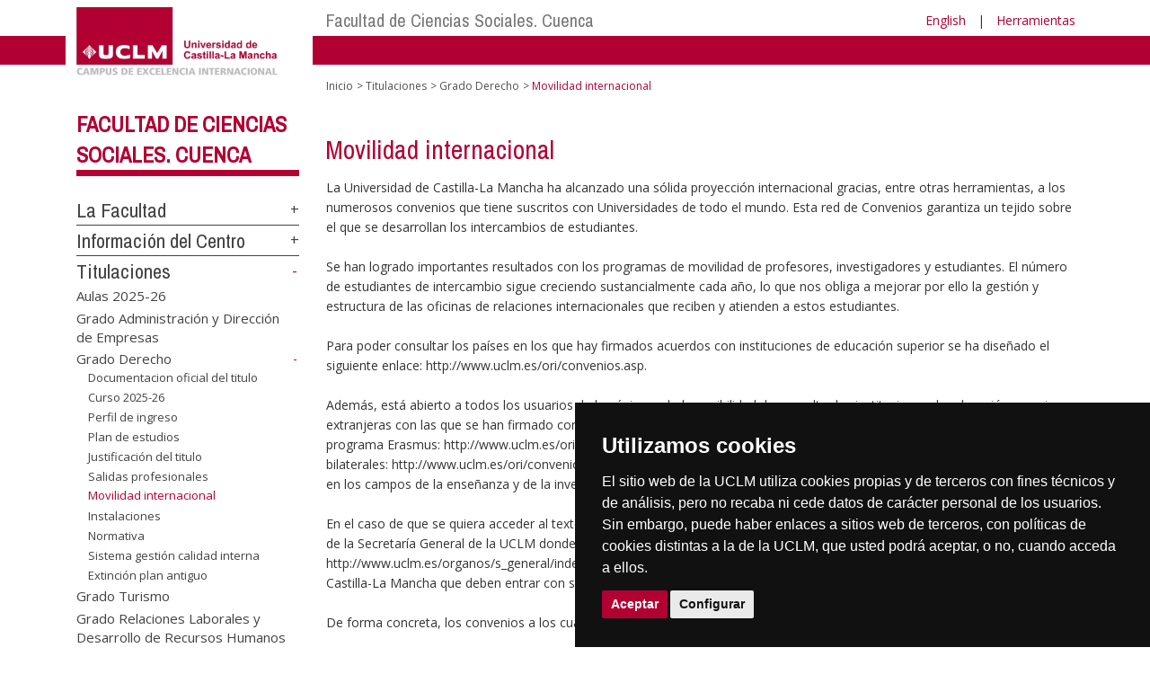

--- FILE ---
content_type: text/html; charset=utf-8
request_url: https://politecnicacuenca.uclm.es/es/home/cuenca/csociales/titulaciones/grado-derecho/movilidad-internacional
body_size: 102666
content:


<!DOCTYPE html>
<html xmlns="http://www.w3.org/1999/xhtml" xmlns:og="http://ogp.me/ns#" lang="es" xml:lang="es">
<head><meta http-equiv="Content-Type" content="text/html; charset=utf-8" /><meta http-equiv="x-ua-compatible" content="IE=edge" /><title>
	Grado Derecho : Movilidad internacional
</title><meta content="IE=edge" http-equiv="X-UA-Compatible" /><meta content="width=device-width, initial-scale=1" name="viewport" /><meta content="Universidad de Castilla-La Mancha" name="author" /><meta content="Universidad de Castilla-La Mancha" name="dcterms.rightsHolder" /><meta name="google-site-verification" /><meta name="Copyright" /><meta name="viewport" content="width=device-width, initial-scale=1" /><meta http-equiv="Content-Type" content="text/html; charset=UTF-8" /><meta name="CODE_LANGUAGE" content="C#" /><meta name="vs_defaultClientScript" content="JavaScript" /><meta name="vs_targetSchema" content="http://schemas.microsoft.com/intellisense/ie5" />
	<link rel="canonical" href="https://www.uclm.es/cuenca/csociales/titulaciones/grado derecho/movilidad internacional" />
    

    
    <meta property="og:url" content="http://politecnicacuenca.uclm.es/home/cuenca/csociales/titulaciones/grado-derecho/movilidad-internacional" />
    <meta property="og:type" content="article" />
    <meta property="og:title" content="Grado Derecho : Movilidad internacional" />
    <meta property="og:description" content="Movilidad internacional" />
    <meta property="og:image" content="https://www.uclm.es/images/tools/UCLMgenerica.jpg" />
    <meta property="og:site_name" content="Universidad de Castilla - La Mancha" /><meta name="twitter:card" content="summary" /><meta name="twitter:site" content="@uclm_es" />
    <meta name="twitter:title" content="Grado Derecho : Movilidad internacional"/>
    <meta name="twitter:description" content="Movilidad internacional"/>
    <meta name="twitter:image" content="https://www.uclm.es/images/tools/UCLMgenerica.jpg"/>
    <meta name="twitter:url" content="http://politecnicacuenca.uclm.es/home/cuenca/csociales/titulaciones/grado-derecho/movilidad-internacional"/>
	
    
    <link rel="shortcut icon" href="/images/favicon/favicon.ico" type="image/x-icon" /><link rel="apple-touch-icon" href="../../../../../../layouts/images/favicon/apple-touch-icon.png" /><link rel="apple-touch-icon" sizes="57x57" href="/images/favicon/apple-touch-icon-57x57.png" /><link rel="apple-touch-icon" sizes="72x72" href="/images/favicon/apple-touch-icon-72x72.png" /><link rel="apple-touch-icon" sizes="76x76" href="/images/favicon/apple-touch-icon-76x76.png" /><link rel="apple-touch-icon" sizes="114x114" href="/images/favicon/apple-touch-icon-114x114.png" /><link rel="apple-touch-icon" sizes="120x120" href="/images/favicon/apple-touch-icon-120x120.png" /><link rel="apple-touch-icon" sizes="144x144" href="/images/favicon/apple-touch-icon-144x144.png" /><link rel="apple-touch-icon" sizes="152x152" href="/images/favicon/apple-touch-icon-152x152.png" /><link rel="apple-touch-icon" sizes="180x180" href="/images/favicon/apple-touch-icon-180x180.png" /><link href="https://fonts.googleapis.com/css?family=Archivo+Narrow|Open+Sans" rel="stylesheet" /><link href="/css/font-awesome.min.css" rel="stylesheet" /><link href="/css/bootstrap.min.css" rel="stylesheet" /><link href="/css/uclm-common.css" rel="stylesheet" type="text/css" media="all" /><link href="/css/uclm-header.css" rel="stylesheet" type="text/css" media="all" /><link href="/css/uclm-slider.css" rel="stylesheet" type="text/css" media="all" /><link href="/css/uclm-footer.css" rel="stylesheet" type="text/css" media="all" /><link href="/css/uclm-bottom-footer.css" rel="stylesheet" type="text/css" media="all" /><link href="/css/uclm-col-izda.css" rel="stylesheet" type="text/css" media="all" /><link href="/css/uclm-col-dcha.css" rel="stylesheet" type="text/css" media="all" />

    
    <script type="text/javascript" src="/js/jquery.min.js"></script>
    <script type="text/javascript" src="/js/bootstrap.min.js"></script>
    <script type="text/javascript" src="/js/functions.min.js"></script>
    <script type="text/javascript" src="/js/jquery.dotdotdot.min.js"></script>
    <script type="text/javascript" src="/js/uclm.js"></script>
    
    <script type="text/javascript" src="/js/cookie-consent.js" charset="UTF-8"></script>
    <script type="text/javascript" charset="UTF-8">
    document.addEventListener('DOMContentLoaded', function () {
    cookieconsent.run({"notice_banner_type":"simple",
                        "consent_type":"express",
                        "palette":"dark",
                        "language":"es",
                        "page_load_consent_levels":["strictly-necessary"],
                        "notice_banner_reject_button_hide":true,
                        "preferences_center_close_button_hide":false,
                        "page_refresh_confirmation_buttons":false,
                        "website_privacy_policy_url":"https://www.uclm.es/legal/informacion-legal/detalle-politica-cookies"});
    });
    </script>
    <script type="text/plain" cookie-consent="tracking">
		(function (i, s, o, g, r, a, m) {
			i['GoogleAnalyticsObject'] = r; i[r] = i[r] || function () {
				(i[r].q = i[r].q || []).push(arguments)
			}, i[r].l = 1 * new Date(); a = s.createElement(o),
			m = s.getElementsByTagName(o)[0]; a.async = 1; a.src = g; m.parentNode.insertBefore(a, m)
		})(window, document, 'script', 'https://www.google-analytics.com/analytics.js', 'ga');
		ga('create', 'UA-3584562-17', 'auto');
		ga('send', 'pageview');
    </script>
	<!-- Google tag (gtag.js) -->
    <script type="text/plain" cookie-consent="tracking">
        (function() {
            var script = document.createElement('script');
            script.async = true;
            script.src = "https://www.googletagmanager.com/gtag/js?id=G-M4QFNQ1DZR";
            document.head.appendChild(script);
        })();
    </script>
	<script type="text/plain" cookie-consent="tracking">
		window.dataLayer = window.dataLayer || [];
		function gtag(){dataLayer.push(arguments);}
		gtag('js', new Date());
		gtag('config', 'G-M4QFNQ1DZR');
	</script>
    <script type="text/plain" cookie-consent="tracking">
        (function(c,l,a,r,i,t,y){
            c[a]=c[a]||function(){(c[a].q=c[a].q||[]).push(arguments)};
            t=l.createElement(r);t.async=1;t.src="https://www.clarity.ms/tag/"+i;
            y=l.getElementsByTagName(r)[0];y.parentNode.insertBefore(t,y);
        })(window, document, "clarity", "script", "ba2ogagn3i");
    </script>
    <!-- Google Tag Manager -->
    <script type="text/plain" cookie-consent="tracking">
        (function(w,d,s,l,i){w[l]=w[l]||[];w[l].push({'gtm.start':new Date().getTime(),event:'gtm.js'});var f=d.getElementsByTagName(s)[0],j=d.createElement(s),dl=l!='dataLayer'?'&l='+l:'';
        j.async=true;j.src='https://www.googletagmanager.com/gtm.js?id='+i+dl;f.parentNode.insertBefore(j,f);})(window,document,'script','dataLayer','GTM-NNMH346');
    </script>
    <!-- End Google Tag Manager -->
    
</head>
<body>
    <!-- Google Tag Manager (noscript) -->
    <noscript><iframe src="https://www.googletagmanager.com/ns.html?id=GTM-NNMH346" height="0" width="0" style="display:none;visibility:hidden" title="NoScript"></iframe></noscript>
    <!-- End Google Tag Manager (noscript) -->
    <form method="post" action="/es/home/cuenca/csociales/titulaciones/grado-derecho/movilidad-internacional" id="mainform">
<div class="aspNetHidden">
<input type="hidden" name="__VIEWSTATE" id="__VIEWSTATE" value="kCfRLLfVJROqPFT/ddhAB66vU3Byk/5qCJKKP2sJHweovgzu/JE8pepBDdLP7znF96/LEdrXOGjVJ1VGrHDfRWRgb2EICuf3msGLB0kvUP28besD1wA6l0g0RQPxz5/zuxj4hjRbcSoKnquZF/AmVT79ISqiJ1t2/QGcNyT3VJx09fGvYSaW12OYQZgkLGrCBXmSTvDR3iAk7VIJAR/ZnYIHVj1rKpvIMjWA9RbzdzRa21c9Diij3yKwaAnxTmMoxXJdXzCUyOKyyU5QiScxAf7C2PYOvUM/fgJ69ZvifnB5EUntfh+uH890uWPc9VFAeYelEb5HX8dxzXDTfNgXP7+fRxeGL1uvfTg4K4gSLtI4c2CQGhbucyV6K2J0Z/sIDXDxzilzez4ECdZYZFtjsEdQfB2n0oCIhmUcsLdVz6A+rgv/7xZSmh6WhMQkqjgZQJmrTjJZUFXGnAjyCGgvtF6gWnrLDfcrhdFgtIEv7MWy54ZNFfeN7XwFBT0vZL7fmfinG4BIpglgmfnttek7KRuIuURuD2TPBseN9BDMnGSw8fH/2Bnc3AWdmlDsohvLy7SmnT5IH3FLX4KJBwdVJP0LU1dJ8CoS4sMJTUcKOau+r0fosEN8HTBPrNGA274ZNYyA9aqBgadMhp+0C3PxakFDlBf0GVKwZXa9ru0+/dY1L7sAeTEij6pB4mqWmOLU78/jbLJ8hoVIbsI5On0pBDPr0mMY4O4ShNL7quRuotSWGeI1ngS1MsDxxATa5lAtSP0dJgCEwQtDxlxwcTR/SUD8Tnc52fpGvPdcJtcmU9GunwIt2GePPx1n7oX0oj5uVFFGp8Sn2dCyz6tIgts4xkF3fNnZEpvEu/o0YkXVbWQiLEYa9crinClgD3nqHnNq/QA75WW4YRIr5/G+7iQrGvI9W2KIbmx4ULL8AcQsOszkXVzsSU8yYmTqF82lPHZ1aa/EYXQZrEtk+VpW1mbqCePyEoOQ8IUNX0CxCdkwE9Rovry2iYqRZ5WIhSmsa7Pi085TpTj+Ji37lRu9+2WkGeqHq1TGXXswiNPxPvUPk78xzE1quE8I21GBWotqtZcubvlL5wv612t35y50XrKrFAsecABmlvMTAlxYC7jJaGoaRSg+Dn+sc8hBD/fY18gOAwiemOrIvp9YHXN33wZ4UERf0DiP8IWHIv8e+gBZD/LcZnWM6uZLheXoOETEWlz3LIH+my3knRW5EOONRazzPakz5SnhE8jwcHAzoiaJbT4Yod6pMOaUMcI/HNvfevfqcEhrxncUo46WnkPxrOMD7X1EQeM6bGW/Totn+uL2erX3KI30kMgGLVjeW/paAibq0tSo6i+hjsLyhuJHsHoqFRoChcNWskHsnDeYQLjQrH9xTP/vUsQpM/8AVxNtt42sK+btN3XPx1JVHInVV1avr2a7/QHlk2MIJFirXFu3LJasN1+Cxgyz+BaOwqh4vJHlGI1f0fgMvGZqgTJrn/024e/Fv5m74vKnhZA/39Zp2onIFu/hEVFi1qDHlnPOLrxsll4LbufRIxnLE0kd2UcuqKShtorrNkcabcLEto0hBhbS68mV516kIcDtcZ8/Da0YQ47YpPqEh7QDc2Z5upA3RNRgJ9zu9PnRyFP2T9H/nPaIMxrljOTpzY8PFaV6VYtfCVOOQB8psp0/GPIRELcsiOjGDlMM63Tu+4s2x+mHjt2dd7++rMgCj43IlJa+g1yLwVi12SY9DtPL94YddW9ffRh0CgAztYRndtg/pWKCkkHQzpWd2kgPVU1DX1UUTIziYbyonngGJTyjR7WWMC+bZgEuVfvFQxaiXVBjGsDjx7V7q0j5IJB5SnSvui1c9xiPNuIwZPaba53Fd/p9SY/4O6c8sZl65iaTe6EhVUIbBZ7AUCFdGAcZ1LvsCxnHrQkpyXoGpE4ijAcblhocTsmIJua4W+iTKj7s2cMANhVc66/TlzmQxEHZ0M374BbzjLLfvmKnDWPfPObaFC/1aWWrw8yfC5wGWTUgt0xlTl6mTt6FV8zCXQ+NbO5eMV6TQdZ9HH1ovEf/UiweK6B1AqPo3x4QIzsUl8sIqwhEjRFlQIfwgF2CyAKMB8ok1K7q620L+xpB25aWr51Z1elNRs47GKKH+b0r1qAIXsZkSe38EJ6rb93kZ/zxKULP/aIQXhrHv4cSc3muOvnlwOw8RHuE2NTPoNYv0yTpRF90rRnZ4mgq81OymmwNqCRXHF2TAFZR8zXR6ZidBETCDBqmvejW57zeuNKMLfS0vC3iQGd/zlsgcmOi/[base64]/W/x6k5TPo0Fet1LPhYMSZNqZ2YXdAQ/5ZZSGmkXDum+h2ukWDrFmYayoNyoSuMOcdc+jgfsYZrCBuETz3tUpWrRn03N8E9U0Rs+qD4XTMU5YGFRiZh8US+X0BW1vnMlD+olBgFmNIr//ipyP2w+WSY9bs6y6D39eVQ/BHxdmiyyPNAYAVhCiMqkkZdlM3ci6XbDN7i9tssm497IEsS9i/7TTiqXqCfu4QRn4EiWIqDobmbBfwp6aGOndsw5lJBCkeUyvaaK7pSeIJtpTSU4q5u2JOT73BfUIyd6gyqGTFZP+94tP47jfw2IQrUl2gWCXaurfLsJOd/oXAKhxXt5QShi9Z5KgoVtfEQsBp+sypjXlZXf25fQwUNvadzDvAq1ymD55HF1WZzNhnUSpCs5/PTUMyPSWC3zsKTonEeCGphrPAMhDB8QWRy+Fr1QBB9PRlJLXliC2F+9jzwhy81sxP6ygOJCBM220Iol4JvlbnvTZExKNRgzb5mNXufDd4WDDnttENXo3112sx1mxOss9ugx9hWDLp6t0AV91BljKLKD+8xS+2oxUIX5sBIr6cjlG8btQ1kpHdILpguQBpBUT/KBfOGX8BEA0hfyOryuVhztoSTiV5eQyA9LBQq8Blk4EgixXvM8sE+119X4HRRFlEnYLDp20CY9GLKlVJtclP/tt7GLqbpAY9ocLcHUfQKbD5Vm+MHNBFUUlKV+ISMx0G7FHFKkY8Czz+SVQ430MhoY5YlQfyNjYx4qogLvG2Xq+Mbl+oSCwBRGADe5EXNnah3ceTkRoifvBMhGHdUJs15/dyqw58X2uCzNU6DLP7yBypYHHZkPd+UuLcpXlc4SNy8tBKc6w2ZZP04WNu25HZokG8g84su6RtutK4uttC9LxK5nIAGGqWgykeQOQACyvs7ISfTiuu4kj/+PG61kqzIMSt8XSbSD9sO+H7wVpixmRIQBI8V1/8w8ISM+pUXeWz4j5TdbsWAkv+1ZoNfYdIKWaD9Vf8qypQn7+O0HazMG1d4pvcMsa+dXxI8AvHJ2Ouc4n6ytBJnIhMVKRt/N2FpVcnj/tByiiwOds/zoRqNOUouTlZNyAU14LBCY5A7gGQN/QsDDRPcU/cYbVWCKIHYHxlKEZN0Pq6Im/s50uf7Q2tKN6SFWLfuNMZf7ZKiL/wLR8xrPYyItpnSIMh9+YGzInq53Ih82+wTECeIjFbbPCV5SSUKGjnCtPuK/37V1Ketwxag532REjesEBVCVqb4+ZBeUqcwyeu5MjWMrwFJdk40PVAoBPL5wNvd8Q81A4+LUjPBdvjw+cLG53hWyF1xHRI00mS/xjlD/E1Eft63KLiqTXlS8hmfx4txw8dF2dFz2SM4fM5OEr+t5sGchRoEeDIc4XcL0ahNSaqsJtqWkcFrgks+VmKB6FlJPnFavUAgDpJP6W2xBiPrDQJjgLviIYQ5gAWzPkzRNehd/SkZQG80+ZepH/efnd85tU5uuAPOlllH5xVAD1q1n5u3xCp1wEpf0wntYa9zkl5NXfxwd3euURFTdniNlaLUvFxd0f3loPVxx7f1HJPmE5iPf7Iw19+oqVUTbqOoDvn8UCdauLgI5uqge+gqWrYwiHIE1f8cspujT/p7ckRZEDEbSccfgyBlg0mV0KhCyZooRN4HxdrG0n2+W0WLOKRy/Orl9QXuWiGHFv/sFDAUGrW8B3yv5OaHyva3wLgRE68IG4f3pJEFPu6Nl4A3u5g7PA0whnPfJ2Lpls6R+/NidpknVONwfqH1XEerOYts3DfhBu+qN3FRE2ONOhl3ss70Ib1Ewj9WhGhGDLkNlHqf7nLB7vs/CCluJE23SKFl6D4QrQg1SCkqvtlD/[base64]/V9JfuXmIvAYm+4e4cEmLP8Og+GbUyW+CtJJoJPccEzGMKrXP6w7kX/[base64]/mupfORflwYjyYHqJDPvMAi6gPPSQEtbHeCj7pACvG5cwJ0kyl8U39onALNEBWIGgv71MHEZAlWey/uKTBa32sSv3oWeh31bkdjqiqTsgtJ/GycklXp7Gp0yMpo7mswmiFccFiyJIkXBcG7iIVgRZFPuD38ckQPEubb3W+nFQShlM9/[base64]/2t/syv+/65vs9ezCEMCU2KT34e1erVqyZqkvJQIDe+GIsTdlvJQvDTjbxPnU2tdRH0xv+EPEuKGr3N1hhg22Z8Q6ia1wdyo85eJ1xAuKCpbIWA7Cjzo0fzaWn3fRdp7mfWzlAu3tsNZUcryYZWNx4ehUAcBAKJWRe0IKysJ4b+Q+sxtXHJpt54Ur9AdWR/KNqMJ4XpeTVZXqOi5ndRV2/Sq1LmNJ6oUYTC/VZrx21I7Omfw4IkukdFmGrRM4T3yZoKCUutyD9pPTLO5fG0h27Al7UtdWpkqJJh1KJOH2ZujcAjr4LogSwYMp1IaheCVftdzDgiDn8aQdkgYGd3o46n8/i4r/K9Ryzzfy7Ju+l1aZSfWvad8Q8DxG7JxqGlXatOuowDzahDWFOjF0zACLetWmYcAuCBzYdOCWLimlUAtRcFtLDi5P4B1Df4aT1gEyJ83BY2mP/bdFz8An7ugq5zDaM+W/tvPAQbrxtJrHeSMLpnWb4kZrPNNEnhUDJ09OZ3kyBqP9PjlLuCoHs9Mw+f6jb5zaHeGqX2xg160egzs22UcUcpwVXq5y94soqJWCE/eztQ5s/0bkkjJ4HPTI97F/C0fjbY9iAlZaHkIEFf2JxaF4Wyn59gT3pODNX6ya+yZGgyDTSh6rf+gIM0dL3jmskTKc2l0Qzyh9uPwvlnuKSXwtdp6c3GR4VBT4kFaFoGS3OzmhKs9SPZ0P/v1WZN9j4RC+mGiB4qNtZ8kxKp5b49jHVD870QlMqpQG/zQlEXgNjlAJVVV9NgHjjpz4njt/VBb/akZ1fUg2Ao+xDhbs5LVnOS1LUlVM23Sxxz88uMyj+0yKbmdR8vJkECzq8oF8jBv4AwtJZoscTDPfM/iLEOGKmywM/zaVlJFhi+gIj5v2dORW0iC7H1n0GooPuAAOqm/[base64]/tkagnhAHh9+jIzVQI6yqa6a5It5zQTljPJRa7XFVwpWPyEaPwhrUUO0N0raWuNebA5MkCMcVHFC/biZOw8xcYLJLtQ2cDIDitwinM1nCBfTioxcGc7XLbLogzGxcz6MLwSHeUnJsm/xE+o0f0MUCbwy245uUDZIBj2m0KoY8hjgnLV+2ukY+i/2q9vK8cSWdpOKprHIk0ZvwpoV0sQjXYOBBZhG8RnPSh8l2rP3p8yjQkvNAYAI9+jN/[base64]/qIGCjMPphCdfBacB/MssGdYKADPMnTrsIlzxDnOlqashhGnHiDG8vme0s6kMnW8KoVqI2MaGDLIIs9UOkHShuDW/7IAofRElx8Y49v36R99EFACUPUEYR8pocSvwhZ7CG70wIloPDifUYDmIoEeyOmpTsCCnhzqUUHPd+WnMCbluAcF9yOQG20aaW2sEqiG5wMMfA5o6xSfRfsNR8/6XBLGTEu+fq/7Omi0EtM8Uqhm0Azb1nbptVPsEwawQ83eYBxHowQqdMv/Cy1wYlrKI/X7vPdX0GtQ27yOMM8doj4Wpcl/LMzgLeR3NSlepDDpJnzgIV95z+0/fHgk7YIM9KIshhUYg9ZT+0jxUrkZWSHppnyjxlfnmS8/orJpHXDRFo0GPPkT3hO8VzLsT0JB8u44bjQbrn2h/F0cXYCGloxoV4VFXwMs28BV8wXDfdaxyj0Wr0/OyET5SxValPSjiSbIT03jgvlcthSgYGvbpPKi9cYJ7TnAG+SUMsDttUlav0TjVig6mX8W5heFFJKDP+5DYomraZ8QznOQ7jCZq+M1imjiwkad8dmFzgZhCssjsvhEBP8zmfgorAUy8h/TJ45V6xciubwxYdMlm7qnwLK4pBfw8/Rf91cmrA4xkvW4ukHmXrmfFw8UA/wmYvBKqrfcTiviZTaj4F9qOZEUpCOYAfRGt68F5fn491VLYbyfLk/mwUQxDhyeZpGxg3/VxrRktbmisxz0vgHwO4kND+N6IjNE9W9kBcA6HFAFDjQTEy0RmeIBkPEeJtblcQgXPy+7rCz7fXWf31XPbu4MfVVM6KUdaassVJsf+CqTUA4XRx1/ZxbsqfBBPzC4qolW+cyu/ZDcXUhM4dHpNNhbsWmiSn1GacxR+e9BfYTNY/FMx7eWSYvfmaHYsKEB/SIihGnmZXsbJ5M/W12KgYmS1mOCmpH/TD6EpWaHqzD02Han/vj/M5V4yI9w36dZXf81ww8QhUUca3NifWyM9zl9YJWRmQcHO8hf2qD66qnOpirscGSgvSBq25xRhrNBRPUQGCvhXPb9X8mTQifkktq3ik9xbqvx9rY4BG9z+y0IV1Nc2Qz0ZOEnzpS68b9UzQ1JO6V/IXg9kB5d6v/OZjuw2mze79aoC4YPaHrgm0ceiDGrEEAMYeWsGeyfRCaN6kBQY4Vecm94Ay1ARyzOnbcDsn4JbRmOgAK7E3zMQsLahHr5uBQbBYSp6FdRAajNybsWxerLR/ejJhsEAaakC+cCY0dEhhVdVpBIjRFFBs7fHM/a87l3qyYAnIsRUSzPbciJ+j2Gd2i2ALGnqtEIqW8N98LivbNliOsacI0NV00jDD0XJKjokmssrbWfLo3DuNBR3XhwLphfz0mjICd+TN/l3I5+22s0Y81SyYotz8dp+CC2RagK+rNVCcfFMcTBZDL6OZh8sVCRxftq181iWshb3EVPBdGWT+/nuxP/UHH/1qDe0Rl5xgqjfcRL7saRmD2o48c/eMaXYFdxjcFP9fepXOOgJhH7Yu2Z/0Ople1I7S2eQjQYGK/r0xA9hz/J1KHcOWt5e8MKJTmeLZIlMU5Kge9N9oiPYd9hw0aYMJ67mFudStscSTzr/1h3QvjK0iiPpOiGwSdH7Je/WnUDeqrR5rfYSCr0A6C8RTyKMcP+WAYadMfIHloUG2ayw2RULtalxeLV8PDNTiDcWDHuIB7YaaHhKfZJjR40goVtXCyp3Th+WqV+QlyQsdcCBB6Wfu58X6VcwxwJg+9VwWGXS8vwbcOZzGfZCrx4T+t36MO/z7HYXo6T2xwTVlBKxW4CwOfUfaJIKP4RXATCJ/Cijr80im/85xNCDwMIViclEw4JMA+kmJOBwnrGl8RGUQYj+uyCw2L3D/qwhorwSNLwPsxecXdFR8aQFhdRMyfsD9iLVFiVhNOoSIlct/v7Ff+HVt+vJwm/QNWOcQAePnAKK8kZLsL2T4uwvCSP2MHoqA9lTNsS/kGc44f+WbFm0PMjfeEJpPx8bLo15bhAu/OhPEHpkFQv6RJO1r7unE4emf7fVdbaWrdAlT/N2WYs6meImUVGpuPyfZzNioKRtyjjvl7WIgVXq8FEgkdgQtZQq5g+QoIV/t6UzHsB3EEHLG8mPCl4agQvELX6EdYwrhny9B72qZ0JCqztiyZmEGcXBlFUJzTYKDh4WdwYOpGMJkGI6yoA5io162qITNYWVHKd6izR/aaP4Ttg+aZzf8qEpn1ZxsgQSxlnEV9kAeIA9dnXJnscA7PX1P2TaLKn+XZyxZsHUl/3uWcpe6Tgc2vjFrgFgVidjvy2mzpL2Sun4rQegfEz5k8iDsGoH57RcY+Oi5eP2P5udK+3fPi6on3+opckfnTo2iLj7R26vX/7kiEMFLrGAA23r8c7vi6TLoHJfW3yP6PfxOqNTyjVQTJDdF0zwUv1AdA72QAXVAXnlatOmcmZ/Z3VQXZRlOda1RQm5im8TsD4c3rnrSyqPQQAZKq+PB7QRiVVGCWVS/wTYpvBVxsIxHYZSNRwyUCU0pIwc32LAkqmb67JYwy/[base64]/pvIK65EKsbn9EjBfCIVyhVrPmvS04OplDICtkUeW1SHb3ou1CqHMzK5b1X4uZp3Pql9YNa3Mynl902p1miKDVepJgJoEuupvBdezv1knPuKPjl77lw8vQrZ3xNhdrIfEBv0Rr3SN9o1awYG4KXqGv6cSeE+ihiqoi6BC2EI9iIrH/VNw1jQr4Jrir0EzN7FPYNrPNaVc7G2oEVldZp1SEzNSjtkmRY/JbCBJJNUatG3SzQ/yqrvqUx4xsKXtiGLAfqQBwfZIgjlsOXACmM9TypkbnY21qo/4dzzpX1RVbKHNl4HSwIEDK7Syj4fxMnfEgSmrLQ2QW3ZZ2SBb587vHLES+o1ZFKQQYYoX2cLSbjZ+hXmp2jVCIGLB/fK/BldtIVcwNEDCYh7vmuKITaYMAHErzPPJ8KBZ4u22tRiV52R1+3MbIOUHPMqXqrRzwPLvETwUfBL96Xzse4oF2iQfeCZyn/yUhgtHJF0Wp4nAEPm5jASsXgcRC6cvdlA7hOSE3fIRMblVZ+U9M+mkkAaZM5Bxs4LFjIRSWKnlLgoY0C/A12Ixh/[base64]/GVVK+hoQiUFT9o0ZMqOObwbIJigBvsP/D/UOPrwxawoQqd1XvQ6JxcS9Tj5qJTvjHL5rko+S3RxyGzGpslVQcuuI+6RZ0nxFLdAPVhplLXAeAlPUzn3BvVZXnPO6EGXFLuOyZg3rbB//yUncmEHkp1994GHjg4pkMP217LaWaadZX6v/4LEDgr91neu4mIgIUwIGsW7Blz/iWQuc2XunjkZJxxGXtxZikkzpB1xctAX76p+gHf9KkZLWp6u4zh4Nw1iTu8gyKyUR4pAatFr2X8/bbsB1cu6ibiPanh2X4YruFI7huVhErRpIZCoHVfGP+Qu+1weit9/8FJqCAysTvlwLXCI/[base64]/a6UXAaP5c6mx5Mlmh8BhwCNFsWVhg4NSrNbYUYc/[base64]/UGR2Mle26I666r0ZjgCLhqyvydwglwskmocVD2zs1AJy3G+3GsWy8wvKa1nXbuSEAnb3U6XIkOm0f3ucezJ0DPJfkKwp2UiJV+3XTas87uf4OcHjHWDI3pry309VlTnofxt/khu9KBEhmrZptp1Jj9ypzgtrtNme8xGmTlsPpauk3dUxS/Vk4agsjnKfsJeoEec8M+TquxXp/u4oX7dmgNvrLAOU52QMFofAvx7WTMAZAy2BlaXxeHt+zwfrzTqXwE24ny7wFP0StVQhCjCDP/[base64]/XvR3KE6zSbXvZmDkZCqQlRs8jVj/8HI01uPq8JeGBTeGRQ1akaHJ4YfSXWjyOSVgTsEmPdYPcsKMSiQmoebQwQO3AApS+JuoHzPKxvqTv5wAljy4lzH+iGeaXxKfzOgQaDn7MdpMcHSIdpUldmG1A5LrzWkvNBmltsBsEsYfgLHtUH4Rg42jR6fRBMxY2e0YndvC6WTHoi/XAPoIH3WA1HJgtXD1kMV8Uvbz8MRey/y7FeOgSgVVbFAM/qrFevc1iimzVa908quWqA7ReCpLlFi0GlakNAZPLqMlHJddQwRUzDSFLFuAQNfa+HDjarjx8HGP3CGIajhsy/XR+Ah+pds1AWjvgrvdE4wwmNPjr5LyMguIWGPHpUrNdD+y1sSXtpC3czgD5qk0JFPKf9Ql2O5Na4SPwlJSYfXQD18RsPOpluGMqLOkUIfoGe3BqWcf/E1z1UudfeLydZDSr9+udbqUwerNbHw6jqM96y0i8ElVW43QuTpzhM5ZvUrUtqpBxqHNtoD6xArVnJ7uUNN7kNsRQ60bDPwQIawFxtrdTpckeQ6zdVi305l2tGrfNoh/CmUCN+2zMD467LP+zWa1zSYZU7vwF7zxzFnGa2wjRcPtBwRGzJipebBOlSBf5oVsudiL0oqbrcX7S1iFE5s3lZzlUsUCu8brJdt2HFfyEUQO/o78zpFkVWXXSIzVOEJpXV/zbuUZa+aHvQbVDD+6YWOm6Q3XItiTsrzxa0l86CJaMOYeX/6/3azIxJf0Gwo31p8L5CSGjWyVBgGg2vCuUgnfa/GodpFKFDV9jKwkJroWxiI+J8AJMJgs0cYdvTqETPw36vjOlQx/uF3xVz5hpO9Azehf11+OkAkwayU6ddUAKUYxCw1VCMnugRBa6WmrAS33WRm/2vMfxlXsWS5opsEm3EQcilrNLtDOLda8aspjdNGMJVYhT4qqdwztrKfp/Xhmb0NMIqwhuyoqlPvNjE4zruYiIwiI6ThjCOohSZVfXurhSf7yD7hZsB8Sv8Iqm1zucrdINiXm3Uli7kNRYsZm4CiQajN2TPr1wPsxaKy2SFpYLk/ayg05v3+fU/nz/GieaceClATLIgXmQgrg4gq8vObjbyMKmn6Mc1TxKjNILxXPqLCs5FK/1CCXqQcAXj6mSBn1bCdx/2KVXQAfokCnLKsW8BekiMOihIxVIIdbHBRnL7e+SmTWFDruUM5juPoyPtuLWpBWtpMDcoIN1fkFzOe+amernE4eMQBoieDQEy6VpivGk+MIWqqAokXcIziBj2DAaq+fQGnXm7SKnOI1gzy3ajulWURIMIaY3AP2Ruvr0opKBKPTn4xD5UN73UBf3BG+l/Hy29wwileXPokpbnwaXFJ2qLADF2QmzBc1letaSB7hD1isTIsScVjxGq5ts2NMiC8oqjZ3RDU4D2JUgXkPRRYSk2gzipNEFlgpaOuQDo0pxeo3SgiE5rw/ji1IRnthB8l0Zx55He0w0z+Q+EDX8l5uXmstOtPJ0/m19fXya0cdMYeO/AHAiwwMWl9JYd2lfvAyZyrRF/bJnfT0hCMNInn6zx84FKL7OezQBV6aOt82isVHX222pzgO64xzcWQHxi1dO3olwi1rUrv0RFQDCZn06Pj4pqeveG1ZARle9ViMm3ZeK6k4pkzHt1c3gm6a8x6IygionrtcdTcUiT27L35VNWvYDuYUZ0D8TxZFlfTgDKVco/4hOWmc07KQx1NEqAc3RtaRiMgyntIDcVk04oS1DJcnkEnKghioL1Rqf7bmjb4KZOU03HG/7oiPs8T1flQXsT+ar1cZUFzxUD9PVJ4XEqiPfa/jzi5YEc48YAi/IN3sl636tkM5Z5N/TaPAnm/eL3nJ1hiK/BWbovoIjT2t9HpmiF/Brxa9KbWgvwAnTtptqMvEuvAI0/qouJrcJffq6c/wg0pTzfzUPm6xE2g6EFPCx9tKiRtCcyy89IfFcYv4CBo6ko/LOCceRJT3GThym0c4+2jQpSgKDLZf/S/h4bWTiNWUSc4I19B5Svf5FaKLuZPziEODO92grt4upeD9hrAsbyJTM9cUPO5Ms/TTT0FUVOrBbXdnnXtrM5B11LXHmGi4K2sZ5W5cdPrd9SXbzZkoY+/LYqK48tt2iLc3PeW2o/IbEOwZbZZKtRW+iWKhD1cKA+boffiXq7+TAGJZtl9NxzBjDCOJaxAmLsIN2QIYD5UgyOrjkcgn7PUL4u45ldgrl0CPcOQQg0fwR7hm2Jfifgd8KQuUBjnfcNErcF6/bBIK6PwjBYx30FiAru2aMgu9KDnCpPWv9q9GNAjG+1ehaf+sujXfuc2HWk71jd+gPAIH/Uo8CiDTHghfy5RfiA7Jy43/FdtD9c/[base64]/[base64]/KPFC/eFnOqb8i3M5RLHZd2JMR/toly5Tqj5C2W3iFxGhbR2lQU6Wtj9fOKLfmBT6XLFhO4s5BZkuLnREYn1QUFy7F0t7ySzfxNajIz43Kkdfi0ENFfHjRtJuM3sxRvc500SQk7tn4YQBcYglD0k5phd4j0XakxKq6ENtr/frQ7o01hQsT538s4imLIYSDZn0cvgES/z4DGUoUe9P9b1cEm50KSjF49N9dlJkL0YkmgaH1o5Wb+5ZOxwUwi5LRvuU4fFyD9jW9m7tUTPbahVS0mtMHAluCwQU0/8N1G+X3Qf6N6Pepf1xxbCNS70c4PonakOOu8UGlWvZrBR8cX0Jr7hlz4sJK9aJ5A6/qSeizTmeY/g4Fzt2hJD2ndSalbRxCtXsnhGHxsrpi2zMSPoq+gr9r4RgtCJfpPU+WYUGuj99k/UKbuvV2KMPye322i1EhMVl7VixK0GS3h+/erNdzkZXHhdA4jEBEIaiOB43zWbUPn68S4Nqk6bropCBFhrZsdoEVCC14hOu9T5x0Jku1GfwJZkAGk0R9rFmHLCFr8T4DyLXQhLJtnmxEhU8vvRvZymphMsZMO1zRZ9qy0ucVW90bszIoilE2vnFqR+n/x9WlPFbNH12xACqFRaVU7FdQFJd72LSOCIzJWxBd8jqnlwJYwzpsaNI5GcpEINVhBDVmLBhxJS/LzIl7ZhiTLqVNS6Soi5kyu4EGU0PLLiDkWYrrrQ6aAMwfIXKfRw/AnRNwI3DRaoOUCUojAGtN5YSxrFqwW9r7hmY0NjN7gMMo7br1nepfiC/LgVA72RB9UVWDyZ2jURrzPM4AbonLkQAicyY+IcE2CYYKfKYyK0xqVA1Xrojlnjyp9v2vL4TXKw5Toa3+8+0OfKkrNy7uzHdYOuNHbuG1gBmi+5e7HURaBJ9/BN+cZ6drBgRsBejvZr1f7a3+zkoGxfDa3qG2C4xh6xsb5QwbSobAV5a9U5yQVQpNcP5TKdPN6Cdq2e64CGbwpTJhK4WZuaseLZUmPznnFHRejpZyfFrfN2g+nJ1VrUaFF47TvVQU6koalTX4xhLyIhzI1ruClDucV0Xshnz4bLUAJfkPOI/17odySKpNOV2u28YmIEYw9MOCXG/WcVo74e2fgvwrpII7iOZ3cU7y8ODo4+XK6nCYLFY76Gkb6eVThlAWtKp11G5CfNshdX/8NZBTAdiLGv2zkiICwSmIyPNaTG4vBy+x99+ehFi6mh3P7Pkr5M/Zb7cNdu1uaV0M1s30XKmtLJuCa5OkgYyHOoW1P9hek64j8mdIYtcmKUZTrbr35ytHYMWrkLHgtALcfkNvv+NlReqzWpqSMs1P5NatpK0N+tqmKcEnrUeG6JVyhHtOfkoI1HFkyXyH96zNkipgahUROWPBMW7r5EFIzETJ34nX0/kTg7i0A4TfYChHZ5Sz4cJ4mSrwoRvyHnxielAfY08jJbIJKhGrbzrUdgs1qNYflQqvTBBNhEx5d9Tf9T+9ebl5v2r2oPfPsj7ZsJE6eGa5jIV4AqnT3upU4OVV5ei0r6Wr1ZmW0mN8pYddwkyvF5qbye72BRCA49/5QCeO8ctVhp7sser5MhAx48p3nqJA0S/8kAGjjMSl873N3HxYLzZD06wAxFRBW1WG0bA26H0H2PbNUXDymhhivqckjovhI6aNFtjTcsW/YwNPHuvCVUawiBR74dfsLU39kZ6i80Z+Bmh0DbjH6ZYyurifLRlKdJCcABzhGX432X+78gFwQNP49nGXZcDAD7wZCl4/0xY0iuaBYNmkeLPT3zR6ATcQGnaKy7+FOyy//sa3bMWsI4JtmCCEiqkjerTqGq/zrGPyiHl0LmEdfh5j/ym3GcpFRCvKVg7+3WMd89ElAo+AvFXmo7EXRkgcjgk1dttZgf2h73C2BVtiqLO7yyL16kz2ytTbe5sz/yo39/phQRs0LWS9cgxmcG2tspvl0c3eHJn0EHJPfpUsa2Ok8UB2k0UFJKGyeG95Sx092wQnCKS2txBq+Xdb70JFhr3ZGVPtX+c1OC55/uHCQWS+gkHeTjwb+VoCMaD58DDJkt8FBi/eYTPhK8YiqE7beXoBcvOnMwBhBpTWJ0JnGQ/pHrrkRpLwgYST/8DyQLEDLLwjbTawUNHrItHwBHwczlDs5VMS8Gx9We8uUg5RCp3GxWTPs5qXIReWFJkC/AwLy/hoomt7f04+pNKphlNpdOb6Z2phCaoM7OGgxEzMBta4RFefgsFFQqm+0qLCmBRfa/EefesouCseoIoqt5REUGW9neKoEP6uIaY+HstkUhUiz0RBw7RhaCyTs1XEeLxpSaTR5l2gi9LzEzCeZh/8IbCDBvt+636lb4DAWgHyhw2b+7C/ptivPiJ26KN4OvII40aLXB6OrxBGpMT2uEo1GSKIaliG7XqlIxRvskG9YaSL/Hx4hcGOmyupYiR/SaGE21ZJQPqkKVL7IkYH4wNLCJa2aokReDNhzoV7x2ZdGxklJIngPQqMW+uRhXKgwQZpAGf/aOZm4gNeSCBxoP9j/[base64]/H3f9S2ARwEUROxJ0RfsaBLTBgWtTRk6te9BM3Dt+Fz3RRybKBbkxoC8vSElOdVDkaDYnsD2oemqfbmjeP1qA67KN7i+fbzSmEMsj7VpmXv4Mps/BUxbYAL85AwV7iTEQZj+SoRpuJnqST7NLvqgewg0Ck/CQ59FglfG2+SJQ0cKrhcK7F6TUOkVuCaSTkCFKB2xf8XOhLZvCWb7Sg6ch8piHOc9hn4fP9S0tiWZW6s8iGuuCaTTME+s0sTz2EfU5NYmSiy5l2KvaHNh0ObxxGRxYhBUVPIM93hOl3DndUTTKVU30rmrlLo/fIHOAbkB2aJyxXdXxl45v1geg7XI0ON8TQRutXE/ns9xGHIejDYL9LLQquXcOFVMJ9dbJeL2V94xCZ2xK7CnQ4mEH7BX2aVJW2FplV9OooRQNUUw39f8G5p2mSEEyB9RKvepxqIOSPKhdSwxX7fY+EMlfFPB8wqE9TjAONzSgjTsaHP68zRfF1aXNfQR+snndH/WSPMDsodYdR9DGJkOMOOJCXlEwe9Fa/PcHepNLBZWM5EdWJWcM6NBxy8IpjuSZQM8EqPdrBRHXxFbERU70XT79V9S2smobvz/SF3sfkGGM/nNKp0tklZ7uZVBXEKYKrTmEGzh/KVMDFMlggMk2l/S0VS1G1vueWC2w97BZPbIWEVd2ea0GH0G7QDueEE8lneXbVK/9pKJ3X12kl3f1Gav07hNVvlTCfu7lkHUCuDPNa3+Mit8xN6sBWDvpNQewetoSIE2mCN18QdxuAcHsWySto0g4D+FtK/NF0N33ef4tDwFfl/lzoVLtrOjM7veHLoXVL7oIIugJHTGfamii/yZkSoPBnWk3oeJ9gwv4MUskKfJfSkcAgZlbLDfl7iq/lxnZAxTOnouFB0xqSI2c6BJXUpUR8ZP3imKDgcjllHGQwKEqkU/+HzmyW8zJ+593UvbnBJ2UU3nZPKupwh9/KGP4eBmRQ1DESaB8R2jleOdzp8o89tzm0d5XSdmNkkQiYrIl9zFI+n84d40k0SPnxhow5cdDEIVDWY4/qh1Nk1fb/VELqR55Sa3JeQuLLJv+PioGktjDQxRE6v3BfRzQIyVUNToH6rQTlRqOWOxCDn51hICgqTKMkHca/9xVJR9XnB3UiSxM7MOZfzeC/[base64]/L9+Oh/j2Bp21YkQPsYJMylHd1FkHVZLhdpL7wyRvafSyB7Hij0Puws4WKf+Krf7Kh97IVpwQB2jIcph3CUmQ5bXslGcnJQz780/sQQgK93ez8pUYIeBITLAvlJ209sgGdbu3YPHjsDCrg4HjCcblcSFidr+pCdr9wJ/CbcxehTuQc4NWjqBDH/WF7a+TXgZAx7XeIZSNTFUhfuEiAFxRqUEuVfRJmDzHvRFs4Ajw4WNoXxhkquCkeRAxhB4/pvuegNa8fw3RFNNJk6hNDvrXdJ5Yyje9EmiFZ1jtDbgMsgBFTTEQ0rFEK7NiOILkiWIAqzovnOKDnkY+okcYkxdi3ZJ8z0XKQvjszRF1G9RgqOCmmQDKU+0LeygIvHko5j1Un9QW7W2IE4mviVb8sZzQM0F4gwc2d3NRv49MZtlUVmHVkj/P7+pAAW9vqySDgDOTl/d6f5krkepNCHklqLY5qgT31Ka3iCEieSCy7RsDdBRLmiviPViFKrxQhN3J/KVOF244rbprENJDCrfs5rlIJOKQSKB2W/9OdsIc+A73VvwWz+S0CMxdfznKojc+tbEpj7NWUGQwFd5Um9+vaadcpsEQifXOlP89iK9fSLHn9dHbHULzxag40fkI4t4I43iX0C7V+WukPIHzpq6xC875OJDtY6ekOgP191B/h3wh6KzUgGssUVgszzc3BuR2TXL1iUjwhTosoTogK9U6Qc0fYDzhoyacO1ngbcF8IkjBCYMEuB4NF+3uWl0sX6+9nynfkjSnmsfE1gHFJK+8/wPeGB2rKPp+fSDeD0+YiRhcAyP3uL9P+Qf/5KqJJuVd5n+n6I12vQi5qAIvX5b/jzqEKlEYJEqTxg4wp1JKzEs8ZXKemdNxC6KrNWZajND6VsbK12H5PnYpkPUaMZLwYC7qn6JhmWAF3NzoUZeL/VJ+aw2g0e6CDmOc4JjtQL8JJCKTIy67cNQErOLHN8u8afNGv1pdLPo5bftn/UwGKEt9b+Mtr4GDxW08dlTicxs3dnfsHH4SJGp18DJLFTD4YIV6ddmX5cLhwQrLtc4spgo+s/G+BTeD0WaMv92fp4kRZ+uAs4HL+905wkhq3uvxTqATL6NCQcyXpogDZI+MGkK8nqW2gWjSPvx/DtVCEGggkgevUyyeq1F1dPDwg4SV+pKRrUvjcmvI0xvDA5ufU1tp6/gt4oF3XQZUn4rDcL80aaT9YQKf1TCRuO1OcfEMChXLr6YY/FLKWX8kGAioDuNeAXPwh/hqTRZlgc182+9Ri3Aa3FAkEEeAQ/TrouJQEePL4770lrrBk0PK8ui+jmxEQz8h4uigs/YmOEixo8xnWw8o0955gtFNKF6qxw3dqOPFg8n44/vt2tBRLDsAFYq1BrvNFyyio/Tp/NKDRGBLGFhlsvnpScxhitUftwbjatAx1quGUGuCvLQQPubllEQ1k+gWcNsp94ZCEU0b19HA82zyNCULmQvn2ni123oQvNq7zvGNRz123qH4h0UzJpa5dRExMu3mppHYALei26LqdNCWKoXfFkhu9I3FU02d+ijcE9bMAutd8xK5+jrRHDs9M3kEfQ2/zo4zSenqaK+s9hiq3UbEJrBuj02G5IQntk1QXOkwT1ygfdK8YnnkcF+nDJHfnPOAnThTPz8QQ1HLKCy17lwdCwm8LSycJVPBWnreK7aTrq6FujPbp2F1bZ/AJGyMMe39BOD+I8SFM3WIPl5xmOrqLdbtnFXZWEMa8lhAMXDsoIlyoss7OaafWNJUOhYKHKPwu7/c07qgyWe9LCJWRhLb+LDG1WXGu5/Je84joPC683Sa7Zm3u3R92gcUGcmfK3H3Xvbh1TL58VqbFFyrDBBP8ffmgNj/dCAM6xBtEuNdkkQ/uPnMTfFD7pwJ3T3GinSC3xdmBSNK5Tp9QvVNW5Za1qmQlhQ81UfUTIuRrPuphPYx/kBtkwX77GVfaf5STZ5oYrEmtoO7l+ESM2TBvhInTgvP1S/45YULCzmkC/Yhc8aOfIY88IkMIHU6n+1ujiY2Bac3BNF1jJiSZeKEUIKcpFjL9Vemo+FzDsC7OAPJRZgtxFDXMaqKkXqmjQ99KhrEDbG8W0tLdmHLBb/RsIFX2Vyubw1o4e1BRzlnHWfhF/esD2uiu4FAKuo/V32zgZHhyt/ShNA7EZutkIFAR9Nc59pXL1mGsQrQN3IbLHER38PV0zZ8jED5xe01RbV+jgaG3V5PWG0DgCLRWbX208vZEW9bzF+WV8TAEKzWf66ZEKeg3YhMKziH1JcEfJ9Lg942O3JBCLwkJxoBfcXRgc6nZRpAVDp5VddITE9BhWgTipINGu7Br4lq1bQeUgcXR/dw63emOay3TS8j76o/cRBxUyDGEL3GASgolCNpYwGh2grks7tr6Wh5tWxZg8bs0EsfpHwIDikNY4hUOaN0Yuqb2s1FU5WBWmG1nB5Zur9nOMrNQN7iTXilVkpRYUkC7Nkif8A/Hv1RIKcbi8lDB7D0fezkYo5WBE0LPABJH2kzIB8cP/Qo+FrmXQkZwnQaXBHIPQgtkJ3ko5UTDhIbiFwbRw5Ped+1fhJuDPxI6anna13MtChLOcELJBjhEuzur7yCpI5deEOQsOxxwwsVatWBelLymnjv/hFOzGIb6zu98cbraRXzjncZNQ6fUwgN3FIgaPFrF/TFnSXpADpdBNBCmrgme4sJ7BOSNgj1em34EaBOYOnP4LgeY7hrhC7tARCE6DSGDks0teR9vl1PlofpqO5SY6u0+I4ZM2IyyLJUIgF3x1hdF4nZG5HLZm4ThvwHw4dUwd8Lqb8z/TdliQdjc7yIJEhvWC+QCv9OncLkrQZqjJ6rI2EYj6cNtVD32ozJq7CBy0HIC4peN2UYdFUG3WeHM+DNecleAEqz324TqznndvqFH1i4kz03c+svkHn5NzSQfVNK6+VXlT+53marZ34+iWAWnFCfZQit69R/w79hMiSYD3CWY9ktuCPFWX5dsyZY5c88Yrxdejt0DsdJXMRaLRCpkayV/A9dnpI1YSZn/LqM9fci/7YxkshzhTuZrJ0ZxNmJjAGwnF2jPmdeLT0fQqzMyvqXUemZSFwRzFy3jndFK1GThyMz2EYbwRElXNUCHmvhClnyOxCJh4WD8iydYOgfvmr/3ukNpx5aNQk9kJNZuwCAQOS/J6f54pC7SUQTdkJ1IWCPaopBPczlOzEirTstzes7RBRCnfeIx/BAeeyoCRgLY+ryg2CHltsj4ZccZe6ZN/8KZgOkB5+eqneVMD2Nn5scxe1tAptZUa6gNFIcQhAmBXZPEc+2StGxiX2hhjilW+5lOCWmUWtQzSVd1qTWF4HYuZic1PX7GXEy0h1vp9DZy3S0SQBzOaOcf7SVmdPlRciTkx2bOm3hcqFMe72RKT/[base64]/5zToP/tBhWccL+pTW9UTtGUUDZ1uCB9Ap/PvFfzaIUt5DcjvSyhhdR9/l5iOFfsqEWZ+oyrSjCH3rDitBJARNkTkdjlGv7+VYSvkTkHbi3HGP413ah9ay21wBvgV0h9FM2lyQDwBmVFykGQJa4ZXP5iFCy5++IekFgZg41c/zH45KwG8f5LbGeC4yAXuIrza2Hz1stonfDU+vWnCrYYM8LBGzHthV8sWsuCLhk4mAIuFFkpqtMTwclumtGL8U39bJkvWKv/7J0w5SbIpk+KrvK0H10WPlRKSBdfyyAwD8FAIfkhEf2cheEjAf2YDqL+kxOW2u831cdfZP8nyODUqeHKUAYNgOJAb9gQaKNQPRfaHTsR/EyFjNNcduXSQRRMyhLiocN2ZufSpils785rsHH8CKeddpinxjKG3YwoIGNwHK2QjxCWdxc7GjuVn/p1gcTmzIwcOG9TNRpXoQvJTsAauZZyJi0IZWGj/v0AMdkgYqcWv/CPr6EL/wOL3yBYsqxAo/p5cUph4N40/pbihol1nOk3ZT5YUKsmGQyzXuNgyN2d34m3uttUURYkwM5egKGP3xsWGhY0dh4LPseXcKZlFQHMiFm7PpF0MEQQL44bGSNJlIpsCTNEuF3Md8wqkI5YJsDQ+mClvmIpCiDczX66lG3BDKFpeD5Rf/+7rzn/J/D7r7lWKUBga9IpKYWR6bRG2ltCSMzvVNH44rb2g8PazQd99doywP9eatB2yWCciFRv7H6hYTJiTl0+5NDfhLHi0qA0SWcTjAa3AhjgjkpQTowN0pL+O/PwsR9eukpsG+/PKq19D8grQJVlhoHvvyPXWzU82RsO0yg3I1Rgp1b5+NtckgY6rrLMgt8xBpIEk2f0RfzpvLzQuPty8GCEDgg5fhwAuYCizmWiHTqXxVZdVMp5CuhDU0hKa89X1bk0N0YXSR1WUWnU0jmFTS7QCCTbk+fskLwXxu2mw6RPDD/CWFceqz6uOPKL6XC5LYeI1duwFrfAquzHKxqMIAGrGExPbMnUc9AP+IsHdLIA05AxlKCxGRb1kAPztr7hDqOD4kI5sMTjsF3vwdIXf12Cc1eceIlcuEdrxSCFKwm4yAD09mYcya5oCxFeNF9UzPRZyGhQdc/SLujHI8C7ZBC2lgfhT2a340najsun7ffmQhkNiNHNQd64Lzo6pbm7gr/CWPN4Eq7dM3g/ySRbvJ2v54GxKl0GuoCRokzbIgdAofCodB1ThFBZ1xRsG1qOmvfcoBREWZv/TwlxZIo1Ya1gEaDlzIdEBuFwnm4JGRTlEaYm+rX6r4rj0SzgAfJ0+ZrJltN/ow19hYF2uIKXvo1VPjLkevS9/YZeF8GFSaZRZ2Tr46FHLNGQUzDK993gTaEsMDyb0MMCrgFSOEhrIoqVbu/E+ZkyqLdvTQfPZQ+UKMjHD8GvF6mWwRfDQAJxxuGfi89FWsFixlxvMhxxyklYXUrI86gJnwlY3rJ7ED9CjNieEZ3UZf0LX6Pvor3BFCsu+1MWkH7EhtNkmvLJqCrAesJxrC9urG5OR1OJOY2W4eSM6cb2W8F0skW5G0iQlaUDmFXWL/tXlx03iKSsfdzGp4M6/M2LnbvCwqocjoKK4SQWuJf290ukxSdBrNiLJdkLpzXSACaF4X5gvyIYo/[base64]/oO5xzd7COcj05KYR5FgGwQiVHqfBvpkNnWykt4eWVCYDWZVzH1aFkrwu5WMX24zvNxahLPYyFQO8ZHh71/Sm3gSITtD23w0az6XLU/3u/MCbCCyuofM9Q0e4JdY1j5EZz4bpYePx4+g2/4ENwpcNkur5xNXoovKoOb7gh+LgK8ixuxO1mBUKXt3vmywSiwbP82Y+4K4pKP15YZ7b3vBlD26bxDNg0nHr45+EKjYiCDLoCQtCaP1B1hqEshsBEMYb3+dOYinTHeK+UWLt4fqg9OmcwdtoVqMGgWG0XJOu9RFCxb+oS53d/UnHMw14gnF0Uf7W2TKe6w1LopZoNFkquDs+M9Onv0M19eHuYgK+KP8yl5Z0AV68E+1xq80dax8p2rITPDN/ejFtkEQIdMIHKNVxdgbUm0a/VvH+UQtBfxBy+3mL46/Xx7b8EjSvGiarbb0a3fEhwfs7Jfz8FU2AEKI676y6yE5cskoLLt0hQVF7tkow2VjGHd7ePmKrYTxSMUs0OfsHBR1oT4kzwymW1R1OjM9yK0PwLMHe6rJ/QkSSu2vjYB9d6XEQ7xxm9hIyRFtvelgnKux+EnRGZX36OeoeTl7gwWHs/8JD0oIWszmfFyyKOGTnkqur3pTPfnUHHiIxwX2iJBDnlTZnwFF1nLx/XgZD7XzJY6o7tcD6ytBImndH89KULqucguoIDwMCQvWHcqmD9GaTDHgMLjxuJEtFBTA+RZQS1JKbgoRlyrOeaCmF+MnIg3g67+nK6YMYJ9fMRy/oaHGzh/DUj6UP1HKAF6EvD5B6tMYjTDHCkniyNk50Eh596YEIpuvA7pVop3tePABrrTa3li2CJ7y/URBSNlRlIm0A+bQsx/uicjJ5Yxnn0132ZhhylfOYznv33YH5ZhWt1W7QDUB62M3FCoxFb+9AENXk/XRUelukMX7OCeEgfLujGMTd7Bbt10n9WZMkf5J6puKIEe43aC7IwElsGTL9Qgj0bvXTug1kTiPauEceeL1agpxAMWRenTCxeHsBd5lQU8xfkZJh79YMuhPFLKwQM1zppBy77NmaeKdnYHvT/9AvZK7/Fl3yws/Foznt7j1yj8/P+U07P/gWFFlrgLyNegM6Wt0ND0twf7etjVXLNWfhCJGOqhwKeCdczULtRTjLSQNxV+ZBSheUZYMeItFXrpou7X4ZkoqawJZKmov/LosAY3GiFrsdnwU9oEKGgrqg+UnBJhErvmxGIc8M1PhTGSTPNUhhI7lf4EpOj8joH83CcfPhN+oTiWeOKR81IPafqYFMPVLS6ge1qN8eHmYtrBKtIuCM4zMIZASLIribUiIOArn/Gs5fzfgg94N1cKkObkmld60P99s+TDj2NsR9LxNihfkZbRNpq/4szxuTLVm9YIFgslzv8QM1Vm3G6RVmf1wyjo+z05mYFhC0M4IVWjnkPEQvWHPdpOCVS/pTz01cTlLqztKlDDfyHlN4kGXSyaZjXw0ENqKyKbU5Z9Z7ZVrFmXA9uaCT1Z3jq8N8rEuPauYajlqK+MlVeI7q2fN2dUA30f/rzXKNV0LFyE7DIN++1NbIYWnlTV91umGqzf5W5tQg3m0+xY1PAjJHg7WwK2AXLjDVN9lTNE7Fuoho1yobgqGsu4tB+k1uFuCF0dFifmSYitKmyRT9H5+dW2ta3PtEBiX/6R9h88ji6GKpxIzsrbXY/xNCHOy/E1BZVsqCUsJfI9KU3sBFcbmdJmxByffgZBuJ+FQssSzCjCoVd+thysJlhBPpdV/RubjUsudIDI6e5r2tLK7XFEOt1aZ9HnG4SLEZEXhjTpDLSGsjzD/DvgQ1Df6wSnMUQ0oRLYyHvg8n6QHpBubML7u3r4/DYm02+rDneHMmw3ASPSuXPM0KXZhfBJyiqf9nMPaYYVPVQwQqxjTPNgshK4TnFRBVwPZz40LBpb8bBhu/7jF/WNeQnpxt5SMR4Kxauo3AvNiRGxbFgct9nBpJGPlv62NemxuZPi6x8N+5od6v63qVsQ/Zm3v6xxhgBI//3qnRAsGifNFNM5ZS+Z1efBnJG/UQAaugl3o0DTxH8RsHEyyXdVbIpEzKPS1YqEqKJP/FQ3D4lh56hNpBNK7ONMES6hgzE1flrjbC6rXIrbkPNdx63JI9bOu7yfB1cEzaxHxwY82tXtlqAJ1tU0QJF51XxH0UZmOBgihBYNK82QFJ7uK1ZV+BGMOamPnDbBdIn2+PHawRibvOLqqUcp2Mr/WIOve/fNz/vG3tdlAhWWupJSaoUsnC6HH952DdG8213mSmy+5ya/8lU+yYGnXEoc/rOsWI6ZzIlbOc/P1XMAB+IA/dbMgBL/63fKdIUhCCyoSQLuyZe8+iSmBa6qXemS8uIchpDLSnb9sY/lDMX7i+QhtWQEzrmQwB3XNgvE4oyFMqOlijNbohPtLVJ4mho6z60PKEmKiS8Fxf+2GeuO9MMeYfKFJlLNx3ZCG5tdke7rl8ekGfMCtna8Vit9MeQzjIBjfTr2+VidwOXzpzPJL2FuhZoCNvs+gMQdVahNfn7QJ5w3MoAgKJqe1/1TpEIjhYw8iu0D1Cv3j3u84QAJB+5pdQPlMC0xsq1fwNIk/MHOAga9qk1JWgy/LOqmt5DC+x0seLrH6yhfO4ZRHzEWt6vRFAnELNWgGK4qxdCjKlI2PbDwu8WM3qQfUQuCRMjIriuQ2vTfIzdzPb8L9SIBtDIrdD5tXgBZuA0PsLsS3DANbSG6bbrmXBPCFjHcla01327CMq/NR6SZxzsD16k6EQRFtakDqZSD8ALI0FbX0Vxo1Q1XYcG65l7s9C1TrQ8fx1cv/izkc0+1Asu5NRghqwhBUlXa/Unj/gOCb7PxFID8jUBmF6pg+9JHdi6n8iAVj/6FRmPr3oXTtOo2nun+BQApLQNP09zwRr+oK1KeCtZQjyTIwA5Lt9/[base64]/C6ng6UIYgtdHRlweuFVxqjgA4XrYJ/bAGSvc19HqAE7DGZA1CcwLBBbr+vGtU0j3OG/E1lHMsMXWtvVuWMlhfNMSiOwOvPyN6dPKsDlt9LDnFCnLx2iYIRNIwCzUFVrFcnfCzjGLeAyXVCwBOhVpwtuv4R5iGzqhA62HEeLSc0c+zVDp/yGaLljptffr1Bqu5RAaEINdrCoaAIEeaEDgZayDmg5/lh/MAkfEDnbRQVV1f9GyBF2j9JiMZz/[base64]/OCOJN7oXPwWJ8Ry7o8LX+smI8pobFNV9FU5Dpc9U2+ElUz8lmgNYcWBWT+CAE5p3/8abXyhCpwytjH1DuM7puMVFKGBhARqDsLUoF+i5TrvpQ3LX9gs4JBNOxJbptndYc9ojfm16njw8JUbanmcu0DKiMHv9khZ/8KRhcPP1ubu6eOOOA7ZMUxcur6lkFSzm0St7KlD9ErEtWNOIjRGTNJLvvKkNaRZYY4ItQKjZkaM12qnpdGZj8NJ6QHoXlFt3BHcR9l7WpELiVZ08ZLYUspxiXod/YvkteBx35OPOGCChDCw9ywkbW3SG/FDbXsXxJ+V0g6ySuGbhL5/kxcKVloyZCHgGmU1UA9CxpBqXw/WITzFWsvbGEyVQC+JQWqtzASOFvEmCqOiAjzUpAna0Jh1mMoHUMuiVtMyw9hLCqDkOYqRhcvCRirSnC7rbyILA7zAcEFttJOMZk593XwKxJsdl36szQrFBDe4EHQTU7H0FBVs/Ue38tiNX/Jiifyj3MhMjS/kb4Em6e2RYufX8SM6tQCoGB4Fzlj2dKicgaE5Py9TaZq1ojZgXxIXJ8+gCMpNqY5bAhjyEeaGr5xZkKKqvWk5lbuBM2vzljK2j+fyc+CPhR8T71p1J1DWcZ+aCfT5CPCcS3LXb7foQjt4mUV9FZj6jdtUffsfwmNKXR3OrUJ3LrUxlDii29U4aywET/TMxMBfw4g8kdgpGEv9dyIF4SFHUzhxOSvkYqFF4CHvH1eWmE1jR0g78SiWpkVVpDNp8PnlV0n2ue8YaVjADHdeiCgue7uRYw0/mzLZo/gnjKqPTl9LS0hIxMF4xzdfgc7RQEZ1i56eeO3KvV1MY7bxAD4jHhdPdSv9ZIZrkDXEDNIh4EsGULsWz5HV/cAzk2pGoZag6tRRJ7ScjZPYgq8T34xnUOSIlEAWPvWlrEgEPYZXfuJjaPiw/VoI4FsFCxcgXS3htFJ8wMoVe9gLuCW6m7M4DrGXuwnJpe3ioZ57blpcFoUjJsvwgwCR5OKdZipRrYzecnJzxjy2BVXLkzaD9noHNAflNZNhu7vBjr6XcuzWyqRZJnTQCTQUS5yBofaw1O4XzQGkJfqCKjLvU8bdayDKOpBsRhJVogy6WJ/RdEBBmr9EAGH9tTY7V/YHObG0ZTKYFP6+5DJNg/1asYmaSgUHWxvzYfZRhHlZ2Wgby9F9jkLW31qKs57LLNPRaUxih0ZF03dKVbrtwflBTeUi9EtApBISacwrsnq+JRCakPS8NtACTU7qBRfI9MJZ/8gHymoqjZZX4sn+NIpcRRNyLukzlhTy612iOrizCGLWqm24uOknSk9fIdvKZvj2XO2K+wGTDp+EHdMAuC43QauvTTGMYgnyO+qTD6Ryqhmtf525TC6gLupRONELlEUGuH0ic06ftlbhVLYq+VwwwbVd5/x8E5eWYtwDjiYZi6skhrrQrWVTg8+3Jz2JRqaW/qkfEdIVG5XVyJkBYpVI+dtd3J1Ro5JF6QA5p9K4NAJWxuzVwMux8UAxc31Qjr0Jj9qL1ocZvxthnz3JNLCf+y8nGMxHYNvl/7OjASoHzxjTXcu+TX6cOpqltfyLgm8ZOz4+/X7lN/qqTglgw9+5mMqOQ90d1jWaRJU63UpvXxCA6eSH47yvIMEjtWiGg3hcsUVgi2GY+H6TRtkwwwk5EOZY4D5POrFITN2oR70oekv1kTL7ksJnic6tI9XFOSdZL//ccDLGu6VEk1DZHnJBhTg0ELV7X5kteQsfXzTBEFCgv/[base64]/JmY1dFexe+LMXRs3xYYdp2AtDgtI6s8pKi5UMHpCtbmRPMTN8f0CRtC84I5h3WXwdopaurhz9HTjQJkEI5wbSMf8SY/k730a7o011e1BbNj3dJcBQHo9e8PzRwyNsvboalbDznBJqfMExEtLPLcTyOifEAMxB7H3P8Ci3KI8RNSSE57Vo3xz3SB/X9YeUta3XPMFD5hqyPiYnf7+Pap8bs1xstCjIw8UlMDgs9AKIFB/jUfrZ4igsffI1c3Jqr5UTHgitsViZzAVzSul+OfHfVHNq2ObhDfeB1JntmZwNFTUaxbu6WJH2xcBHp7gjE8ATmZ3Tsr4/BxKSAwrYZ7XOULLSHT5/oO01flq8C7sl6MEZhqaZQCCHmj9TBBX5qi9N6ewATZEG9FM1sNk3nLZRrTnxA9b45yKPKo2wXAlfcJA3CrceWsXZGoDe2RsLOKup8/lu1Npaacp65AZHNHIxhSlOF/DsFB8/xQ+eHViQyms8MXM54xJQCyOeSpv20Mo1fXsm/uRifAAVYxYqswXTHlHgvLJQBVArJUI/k98KVph0QdqC30mEah+vaWf45ZOirsxFeKK9mDcsfFpKgoIfB8D7FfpmjBG6bKmjW+v6i/nh2xkLeJUFSjjB5zjfsWK4CSbcHffnJ2+n9elGBFwdgZa3l5GQerLrefJurcYu0//3oGCaNU0D2sRkJvqTQto4OKgKxWcCfhDB77uKKTVlQU6sXGySuW6RmCNtkdvSTaWsk+fTe7nkI/bWBHwUOsODOQ9kUB9jVxEBeNDw/YSrHUzBIRnAc3f2yfenUSpVvx771Oru284ywd5gP+wtLxd3Ms6dtMO30YH9HLn80BP5GhBeWi7f+/zeXQB7H1y+TgnSskvSZ7XPLSg4qD+dxaG7/jaYWp3hno23ihb2FEKklR7aKK8rOCOdPzq7o24GoCsvY/dPax4jNESPk6z/vT3q0HzFMNnvouszn97jq7T7+vHlS5wexsuYEJeVhgDTD27x6nk1hs1zMUroXuJRJuyE+HwFkzg9AIdiBiIMFj7ZM/jNhwncyiRrADC359QnP10c78mXbA5aH9weUYGT7WTygVvK6XJ/ozulu0sXneA2JSTxOCGyvWgR9gV6Of8Ln5BttKQoCYGrklYRakc0kslLP2/qJYCd3Am9NEfwflZV/sqbHW8SP3U1Nzjr4Cljy03ctpQR/Xc9flhYPIk1xUqI5PfQsebJvfAlMwzQqdjsEao6m2ZK8HmT8QbpxiJyEzPviGbG2Bc42bPzc0eWNhl3aOCrGBTJuIJoom1YYnLqj1NaBKLv+htuVePKR+qruqmo+hk02sPSQZxNJqrlHysjJHmp5fJtOGXOmMTHyUvk0udEnX6tyaIkbjBU7+YihzUFwDw0BKty/aA0fhATMeiSBejfVNSHLa2QVFOzux2fyahcQn0NRoh7ZC+lRrAffUJOZVry9/h+eDOfCROl6F6Os/TlXS4GUL6n9vzOV+GfBnfdMNX5YwUXeua3D3eJhd2zdhhZBAXapurgbRtiGIxk/choukN+M/[base64]/O/QHKrmt78OI9TY2zSWVv5xs7IrH2BiTOuoHMn30BaOKfTNjtYzM6kyXA8gq0MEa9WEeYs811xHT06IgmZENC7fwBPMM3J2qjlpevqfmoSectMwTL25wfVEGFB4rfL2vPM5yNk9sBbQ9EUhE3/aGreFqGqURe8oOn+CS+QRbWt02ez4CiqLUWZBu1hfSDNeRgI2Vhn1njamTUSqdkpg3E+AUXAJKjMe4TuqgINU+ri19MCMbk6YTYDctyFHeV+z3wCWMLPw3iy6Eua7smyiiKhxIKYC7/5smYW18OjuwMoIDkZV4+t9gaUGGWof3nInAG+Ys/4x1uGo1SRxvfJUbI+UQipSXl3ZMHIMwgCo+S8WPU/Ip0P85aI3Pi9vL2x6C+FdC6cZ1rqDA2bKGAWcf43zZ1yeHfXvbj+jhE37LQ/ncp761oWAao0yhWsx6LAZXyB2U/[base64]/vCFP5JMO0G5FbIL1vqJX5Qyis9YAIPTS4ewlm3LFCJZgBbbuUs2Xlu6JbN8Yr+ozEbr+U0/N5Ho7SXWRO0V6hAsN46NXF4aUyhRdmvz6NcRHf1y8xfl4uQPgbpSTFHmNibSwuZB4Asppg2ov6JDMYGtcCrxMi2zF4lGRmoiLCPax2wdk9GUmU79I8dW/[base64]/NjUV0DZ7W8k4wQUkpNJgMHfaRPMKnmlQn4ywGeh9M4w2E2GJZG3EmZIvhNS3gqG+Efn+wT0dcv2pemlN4qv6U2hK2S4qpikv0m2yYgx3R72OuBL4obVfuh3rnGA3smfexj2Ffr0BVDpeDUKZtH3nWQ4GrFJFSIW76/UlgXS4ESEdT5/jWbGApfN6hJFg+xFXWkUOdKsKYmSkXWgYjCGZbBWzErpKG5a2lYeQnbQGzS9LQBTPzpwDDJKAFiFJX8ULnydfzd6bO5jpQ+8m2t8zE7ACon02Stsw8OzQ4UDiYd/3zzG+JP0LMnY0/[base64]/[base64]/a9Vxt4ZCSKhlEctyY0yGV7OYgrA3Lf+lSTojbnkk6liLnp7VVS4H063SgpIcvo8YsJf4b/[base64]/jSuK1WvM2lUxN94rgLMox3p4sV4sseop4krouCRRHWYPO8p8/NWQPk2KmxGFxKO9WGhUCy5SJNUxoLYwpER5NIb6ijgjeMtXLg1fZxWx0WZsCSiKuQ+Zp5dXLYEicRp2usUpIPGidyt7GLA35+vD2UlLk3fF0mBY9F7rgrrC3vjgn+Gd6/[base64]/r0G46+mm2jyYCxHpHv0bV/x8ooy/ODMqffZ8bfPDbI4E7kja8V1vy6bKQ55nhBIB3Rdi6QuBnKkOVKk94OVN5QWIPF1lDXQEQ50hFfDpfj/sAyagBXebbkDlWVjwVDyeNw2cdtTMeg7yFQToEJuFI4WkKJq7imTt6OAbPVTR/Te0z59cTETlel7SObWmR1fLBBj0JHg/7OJvEkyNWDBRPg6eMYnCw9VZEKPgWUu+NFpfIfqfEpNDYL5kaccTOVfoSLl6MFiLtSsEMG4P56VOLGBgDSYuIqNNcUzovpgyTj8nOm1rlxh8tc5w22fY3WppDQ0ssrvf0NCRVipwuGK+8UzsdBB6Xz/yzwo1ZRCalVxVEgoSB7DtbyszAYBWcGAHkJyNFVevvI4tpZMoT/tNF+NvkkFSrigizJk6WwAmgixC/BNeYLRYDvrsuGC4rgBX0aES2CQlMiM7Ds/fGSIivTJcVMBmdgqIQyH3gQn/bnYuqvz5AZmzu+k2iuoMaYJNtuuHgq8zI4I8FUUFCjUR7aj0vxJ4CqIaGUgW+XRIPHyOtfCqYdQL94o2AWFtu3UV9uTlNhPGlspYXZDI1L0QkDX1eGu4z04IBZ20NhoZeksU0mxXn4stAsOjXudhehB/yTbPcoaPlgu2jnPrmmURGK6qVzVAl8oWzcCC/PUMeVd/qoS14HwcO9O/ZGFmjacVzkMkSwdHPekJsBxxv9z7rUrPWX4HZkLgftS183/ug/4c+t4eVeYjdKPSbeJVIAj0UTPig2bod53eJpvAH3If+/[base64]/8gjni0QWsLra03HI1hOyDKFCRCFiXb/jx+TzPaAhOVj+byuzybSrqpHULtfgRbSLqXccAyjzDkI5N9UgzoemEwSjyUDiz7NSaNGw+WnYDG055MkOy0ofnUldQApHctIerDD8akq1sMSWhCscN2oN73WaebVMIZ/mdICeluWqFDTg9a5b+3HUNp3x6Z1eOfFqtyCfdSIj6Pk1vnS6z61TnEm8f6Qksjhu8c6CqUG+CBfY8JSI/AagE1B0ghkCgxskOEoSoayJf9DdKHw+wqkXYEhw3J6vTCzDB6/LrE3z7x4hnk+roNVdUwKvjZp/moaHuSkrEoi+qel/YdDvcYKTf5XTHbBj4nncMOA7a6egcht7XogTc/[base64]/Xqf7I/MP4OUuZbyEj+oYsXKpGv7cMqDiGkP9fT1a84THS94mqumhoi5Gin+4RpQdJ9a1NcUxGTSq+VSIgNHMRqQC6VCNkDeJaoaKHpHmHoh/LeZ+dPGT6N2LtxeRcSXzCqJHPI6fv0yocQ5OOt+g5XWP+HQwXCgts0Eh5qQtZ2WBv7I0OfyuvBsCzgVudmJ/rQj2mIgk0h3Ufx0xWAYsln2YlqBJmkA4rxtuuJfTKtXgFgvAbDRrLgeSGX3oMRET+7BLf43NKeK9z4HKfGymFIUu1jyahmYLK4z6hHR2EIx+QT4VFPDaIlTvfbMQ/Z3X/ObGRrFnQUNECAbH6DASzo5hskUoofM+ObfB8ksj/5o/T7OFThDthtUoTZmsH7a/wAm3sIS9CTbsCMeUKxPU1OEAewYc7clS1BP/Ls564nzN1PFq6PzMpt3JJ15Go4ONzPV83pl6o97I6vAS65aH8dg5WHMwsh2MT+di7d0jvfAqObb6ZepKG9V4N+T2XtZCazJX81E3ehBFAOj32KqQgIZvVUmOlYO80tsjCh51WvYV5WpODLtyIg//SvyHQX+W7CmVU4W2eY9fhyzyKWFynbf7SzSEi3mog+kxAGjheZ52NQwMKGhrbIPf3YhLcXXGd6FlnGIAp6nFY4ZdiCVbjx7kLEQSYBZW5+ygeSMtxWZxwrnakcn3XGss0Rx5HV8O0ommA62hVrsbrqV6tSjIx/vshkBl0YChBPwbvQPVIJnDdwC38tt9SJGkEVMiIigYP2LhVAlhOTMKU30LSMhej8tt0dqmJXKqX9+BSmul+ybWE0A4FIBlF68qlXJjF4Pad23Bz6hdUl2bJa/dogw5sJ/pLJCb6SDPhqs6QAhTQG4YH0MSEpwANlkFus0d3SrqrMbOuauPPmqPzVM5VKdsVJobftnWOBAeNDkMe6cMvfupMpavgiL5uvtfNG48GFdR4pMchPeB7iqqnVzXF5ifYxcpjgpTtPaKut7Rg5mGiBS8zYI+tl/C922tnS4GTq2fdGhxLBmSqE58WNCBQxVLMrXzKpepUX1niNOrFlFSd/li8Nuf0FpDYxWjcbXomHYUZIheOVs4yVbs6xVgpwJPupiAIOF4onVLBB04LOQTXDPUWTXZIVTGDrdQCjkB56GGuDnx43p1zv78nCTroqZ/mZzEYxzsu5NPsWorJ9x5v8m3aI4xjpkE/[base64]/i7It03qV27vU33qkInQd0zBapMtBAoeflLvuTwxSvjJfsT0vrXzGGiMfLqLXOjWNQCF0nSaWsRvCjwP+YOgwwqbozTldzzInHZ+S9CUiQaQa/3lYIvDXJ96WWLNVpIEKqFNjTCohWLfe2MuCTkHZpQ56qU29yOVASyqtNR2hHFaY3RY2PoKyJlJIzRg8baK95JbcYr4pz2M9bpvIcKwqC5d1JFBLqqBMI/s3ddAFzzsNfO4KyBYumQTl2d/uSFmQj2dCsAoaF6+jSjSg3oiUjF4oMiCW1XAEsxIO+JZwzXWI61DE9iXALXctcgrNFJ8MmWFtGLXxdBULnIoiJyk9NHVLMtqssaCM96ZxyyAvgZXJCae5TYeoS5DIaxwFoZSAH90oRgmdRKVdO7CaagYRZU5XSRmYSzFYL5/fICc7UyGEHxyKLPDXYOL8hXPwUaC1j+pIsbl2balfPTQbHjQdwy+IKsrei9DNJ4/xaBGxR6LtdtYqLTbrNILrH7C8o1b8v6QhbISObL51i7ZmPL3SQgbMa2bUkJEN4ZqfpyaRnhIdJAAxrZ+XOeg53uipVif3VuOxDslpF7mORE2yZR5mzUfYMFn9zWzYfYA6ec7YQwLWyBxc+9LsskrWXgwmI3rGyj7ZeKx/8XnnAggUt5C45jhSDcQfpbzGU1XT3GJoYC8EIwCNoaI3XaToMWaldutmu+nnYESbDnLbeAjdwGzFLaqHK2ABOWzlvMf58JWlc6TAeDtql6KSba+zjB3hqG7+aTM9ipHGbKXczTxq5nTcqx10kCGQGq8bFe/OubrfUQvl4yyp0wmj1zPZJ9rSA3HFPAyWI5t/90EiAkoVko5Rkl2173lD48YxO5dvaerlzmgz5Vo0bWJD/g04IdphDbuG8Ur4XCbF2t0KoXGvZ7ww3Xx2aS4p3ToUvxo92lryevH7YxLuW6dzTTqHwl6RXjNd+FZswE1ngBLOjMqaFVIUAwvCC0/[base64]/IONm21eWelyafIqxERjjKZAssiSmGkS8dQqMwhx35wrvG7FcKYgcCh/bUDUnAjaYrZkW4XhU+tiYi3+Gdi1d0FV2hs+jWz5m8hVSKCyciOAv+N/U33GE+70fAX+3iMj4igxwy027q+Owhp+2XstmsBNDSM45yVtbTHD9vrbVzl9fqvM+YSiKr6ze5EurbKGW/X0qSOBQ8ewi2rs36f7BmKcrMcJStFoAarXju90CAaCm8O4chK34oO8DfPaE+Hd4jQ/6azIzle1MQmbFaPdefyMtTxZDvaIwnf8n6sObpJpwI34tA9r1cx14rJIl2s+dExZy0/iZ6HTZcc4EBS9qdsEJfrZQHeY/inm/mttNkXyQBrAh1UgyfJRoe+zlLL5kZioFVVaYAA3QjfYDN6eIksWBgL/CpibZBvgyKo1NMIpv6Aeh1zqshBbCusls+l9bhcdWs3dmXAyAzpN+wcb9g8sTIHqwxPjng5cdHE1LfwfwoA18wja5MLo1MXb/4595qyKgVzsgYR17kUGdLyiN3IhWLGbtgLiw8kUSdoN253l3/wDOHAtZgDRJ9YUImycBG210oLY+zHE2jwGkjH4YW8FhbEbXLRby7NQ9SJ2gWUo2PxWIWmR150VAmdmD7JpTqjCr/9/Z5zO6urVWDnlTK00P01GgFk8sJ1Bs9f9jYHUoVMLE8UZ0aAwNeK3roVueQ+bV1pdAQ59UPEkq58xpSdgQ+xRF1lj0sX1N4fWGgCg6Is17Mci7XukvYCSUj0yTIoUR0CndLQ6ciXhowSUkbcgO9P5Jvi3F6JAsi+sLJwrun/e5T41+jGlw83Pz4mzm4F/9ADu1JS1A9YTZGXXbMSHE3si3omGYd+mnTPmcU0RSoROvkjfFemUWB/AEMLHMPJbVGch2j+9s3OgM+qycmJvGCQ07rP7u8Ei7btNC8q9nqS0cgbdHbT1l0pDqEf+LdvodbV1klF4SMxblAFR4tuJvQF8iv3Z04GRzboCX+7AdJHciiKz08i8B2kKnQsApy+1bJRzeSJx7v7WgKfBwpFE+gNtyhW/AscKEWg9AP0nz1RN3c1rMGaLnu05+uPPR11CE/3phU7aLcOA/xTnFnos5funA+9K4CjnKwUOczfzYBJRGIPDmwkWzDF8VwcZVTzD0xFyC/iHlk46ffD5WnCuvYWYa5TNaI786BzfOZyev3HvleMArOZ6ODxFBy5yBDZ3TURYAFNwd7dymVsymzkxdgRA7icj74pHeDi1/zbxPH2m3hb8FJc2PrckQjkUdkVHgMxQA8tETi/rEBmFGoumrodeKC53HrWEFrEO8RxCiBVftTtENDlgMFpm0fjOPf2g3C/2F3mo3czM6M7s3UZccCcdaMhmAW5+NL8EdbCFZrHJvRWNheCqdvf38xXknAYd9lW8AW2M44rVYgHjMxEel6gj42V3tQLjuezKE8G02QX54YrWQkmAYO8j9I+WzjnjCt4U2QCI1IELpP0t5Pga9eYEWH6KtHP9LrFoyqHq4G1dimw3AqIrOI6k/oxTyWTGFkZglT1HW+AtvP7zw0Lhw1I9pD3Tm6VgqPcPpysKLVa/A4xCZFjqT86e5DtbqJRhsn5VpR8=" />
</div>

<div class="aspNetHidden">

	<input type="hidden" name="__VIEWSTATEGENERATOR" id="__VIEWSTATEGENERATOR" value="EB3032BF" />
</div>
        
        
<header>
    <!-- POLITICA DE COOKIES DESDE AQUI -->
    <div class="container" id="cookieBanner">
        <div class="col-lg-12">
                <p>El sitio web de la UCLM utiliza cookies propias y de terceros con fines t&eacute;cnicos y de an&aacute;lisis, pero no recaba ni cede datos de car&aacute;cter personal de los usuarios. Sin embargo, puede haber enlaces a sitios web de terceros, con pol&iacute;ticas de cookies distintas a la de la UCLM, que usted podr&aacute; aceptar o no cuando acceda a ellos.</p><p>Puede obtener más informaci&oacute;n en la <a target="_blank" href="https://www.uclm.es/legal/informacion-legal/detalle-politica-cookies">Pol&iacute;tica de cookies</a>. <a class="btn-xs btn-info" id="aceptar-cookies" href="#">Aceptar</a></p>
        </div>
    </div>
    <!-- POLITICA DE COOKIES HASTA AQUI -->
    <div class="visible-md visible-lg red-band-wrapper">
        <span class="red-band"></span>
    </div>
    <div class="container">
        <div class="row" style="margin-top:8px;">
            <div class="col-md-4 col-lg-3 no-padding-right on-top">
                <div class="uclm-brand-logo-wrapper">
                    <span class="vertical-white-line"></span>
                    
                    <a href="/"><img class="img-responsive uclm-brand-logo" src="/images/logos//-/media/Logos/logos-cabecera/Centros/Cuenca/cu-cc-sociales.ashx" alt="Logotipo"></a>
                </div>
            </div>
            <div class="col-md-8 col-lg-9 no-padding-left">
                <div class="row">
                    <div class="col-md-12">
                        
                        <div class="navbar-header mobile-menu">
                            <span class="mobile_menu_language visible-sm visible-xs">
                                <a href="/home/cuenca/csociales/titulaciones/grado-derecho/movilidad-internacional?sc_lang=en" hreflang="en" lang="en" xml:lang="en">English</a>
                            </span>
                            <span class="mobile_menu_name visible-sm visible-xs">
                                <button type="button" data-toggle="collapse" data-target="#navbar-collapse-grid" class="navbar-toggle">
                                    
                                    Menú&nbsp;<span class="glyphicon glyphicon-align-justify"></span>
                                </button>
                            </span>
                        </div>
                        
                        <div id="navbar-collapse-grid" class="navbar-collapse collapse">
                            
                            
        <ul class="nav navbar-nav visible-sm visible-xs txt-mobile-menu">
    
        <li>
            <a href="/es/Home/Cuenca/CSociales">
                Facultad de Ciencias Sociales. Cuenca
            </a>
        </li>
    
        </ul>
    


                        </div>
                        <div class="col-md-12 no-padding-left">
                            <!-- Profiles -->
                            
                            <nav class="navbar-default yamm navbar-profiles visible-lg visible-md" role="navigation">
                                <div class="navbar-collapse collapse no-padding-left">
                                    
                                        <!-- Inicio automático -->
                                        <ul class="nav navbar-nav"><li class="dropdown yamm-fw"><a href="/es/Home/Cuenca/CSociales">Facultad de Ciencias Sociales. Cuenca</a></li></ul>

                                        <!-- Fin automático -->
                                    
                                </div>
                            </nav>
                        </div>
                        <div class="header-tools-wrapper visible-md visible-lg">
                            <ul class="header-tools list-unstyled list-inline" id="header-tools">
                                <li>
                                    <a href="/home/cuenca/csociales/titulaciones/grado-derecho/movilidad-internacional?sc_lang=en" hreflang="en" lang="en" xml:lang="en">English</a>
                                </li>
                                &nbsp;|&nbsp;
                                <li>
                                    <a class="dropdown-toggle" href="#" data-toggle="dropdown">
                                        Herramientas
                                    </a>
                                    <ul class="dropdown-menu dropdown-menu-tools">
                                        <li>
                                            <a href="http://biblioteca.uclm.es/"><span class="glyphicon glyphicon-book"></span>&nbsp;&nbsp;Biblioteca</a>
                                        </li>
                                        <li>
											<a href="http://campusvirtual.uclm.es/"><span class="glyphicon glyphicon-education"></span>&nbsp;&nbsp;Campus Virtual</a>
                                        </li>
                                        <li>
                                            <a href="https://soporte.uclm.es/"><span class="glyphicon glyphicon-inbox"></span>&nbsp;&nbsp;Soporte</a>
                                        </li>
                                        <li>
                                            <a href="http://directorio.uclm.es/"><span class="glyphicon glyphicon-user"></span>&nbsp;&nbsp;Directorio</a>
                                        </li>
                                        <li>
                                            <a href="https://intranet.uclm.es/"><span class="glyphicon glyphicon-log-in"></span>&nbsp;&nbsp;Intranet</a>
                                        </li>
                                        <li>
                                            <a href="/herramientas/buscador"><span class="glyphicon glyphicon-search"></span>&nbsp;&nbsp;Buscar en UCLM</a>
                                        </li>
                                    </ul>
                                </li>
                            </ul>
                        </div>
                    </div>
                    <div class="col-md-12">
                        <!-- Missions -->
                        
                        <nav class="navbar-default yamm navbar-missions" role="navigation">
                            <div class="navbar-collapse collapse no-padding-left">
                                
                                    

                                
                            </div>
                        </nav>
                        <!-- /Missions -->
                    </div>
                </div>
            </div>
        </div>
    </div>
</header>

        
        

        <div class="container page_interior_container">
            <div class="row">
                
                <div class="col-lg-12 acordeon-movil">
                    <div class="row">
                        
                        
                        <div class="col-acordeon no-padding-right">
                            

<span class="mobile_submenu_name visible-sm visible-xs">
    <input type="checkbox" id="menu__click">
    <div id="menu">
        <div id="menu__title">
            <label class="menu__click hamburger hamburger--elastic" for="menu__click">
                Facultad de Ciencias Sociales. Cuenca
                <span class="glyphicon glyphicon-align-justify"></span>
            </label>
        </div>
        <div class="menu__nav">
            <div id="accordion-p" class="ucml_accordion visible-sm visible-xs">
                <div class="ucml_accordion_title"><a href="/es/home/cuenca/csociales" style="text-transform:uppercase">Facultad de Ciencias Sociales. Cuenca</a></div>
                    
                            <div class="ac-menu">
                                <input class="ac-menu-input" id="ac-menu-20" name="ac-menusup-20" type="checkbox">
<label class="ac-menu-label" for="ac-menu-20">
                                    <a  href="/es/home/cuenca/csociales/la-facultad">La Facultad</a>
                                </label>
<article class="ac-menu-text">
<div class="ac-submenu-vacio">
<a  href="/es/home/cuenca/csociales/la-facultad/localizacion">Localización</a></div>
<div class="ac-submenu-vacio">
<a  href="/es/home/cuenca/csociales/la-facultad/ciudadpatrimonio">Estudiar en Cuenca</a></div>
<div class="ac-submenu-vacio">
<a  href="/es/home/cuenca/csociales/la-facultad/folleto-facultad">          Folletos en pdf</a></div>
<div class="ac-submenu-vacio">
<a  href="/es/home/cuenca/csociales/la-facultad/instalaciones">Instalaciones</a></div>
<div class="ac-submenu-vacio">
<a  href="https://tour.web.uclm.es/36_Vtour/">Tour Virtual Facultad</a></div>
</article>

                            </div>
                        
                            <div class="ac-menu">
                                <input class="ac-menu-input" id="ac-menu-21" name="ac-menusup-21" type="checkbox">
<label class="ac-menu-label" for="ac-menu-21">
                                    <a  href="/es/home/cuenca/csociales/informacion-del-centro">Informaci&#243;n del Centro</a>
                                </label>
<article class="ac-menu-text">
<div class="ac-submenu-vacio">
<a  href="/es/home/cuenca/csociales/informacion-del-centro/equipo-decanal">Equipo Decanal</a></div>
<div class="ac-submenu-vacio">
<a  href="/es/home/cuenca/csociales/informacion-del-centro/junta-de-facultad">Junta de Facultad</a></div>
<div class="ac-submenu-vacio">
<a  href="/es/home/cuenca/csociales/informacion-del-centro/profesoradodelcentro">Profesorado del centro</a></div>
<div class="ac-submenu-vacio">
<a  href="/es/home/cuenca/csociales/informacion-del-centro/coordinadores">Coordinadores/as</a></div>
<div class="ac-submenu-vacio">
<a  href="/es/home/cuenca/csociales/informacion-del-centro/comisiones">Comisiones</a></div>
<div class="ac-submenu-vacio">
<a  href="/es/home/cuenca/csociales/informacion-del-centro/pas">Personal Técnico, de Gestión y Administración y Servicios</a></div>
<div class="ac-submenu-vacio">
<a  href="https://www.uclm.es/misiones/lauclm/consejodedireccion/sg/normativa" target="_blank">Normativa UCLM</a></div>
<div class="ac-submenu-vacio">
<a  href="https://www.uclm.es/Misiones/LaUCLM/Campus/VidaCampus/ServiciosTIC" target="_blank">Servicios TIC</a></div>
<div class="ac-submenu-vacio">
<a  href="https://www.sede.uclm.es" target="_blank">Sede Electronica UCLM</a></div>
<div class="ac-submenu-vacio">
<a  href="https://cursosweb.uclm.es/index.aspx" target="_blank">Cursos Web</a></div>
</article>

                            </div>
                        
                            <div class="ac-menu">
                                <input class="ac-menu-input" id="ac-menu-22" name="ac-menusup-22" type="checkbox" checked="">
<label class="ac-menu-label" for="ac-menu-22">
                                    <a  href="/es/home/cuenca/csociales/titulaciones">Titulaciones</a>
                                </label>
<article class="ac-menu-text">
<div class="ac-submenu-vacio">
<a  href="/-/media/Files/C01-Centros/cu-csociales/doc_web_CCSScu/DOC-CURSO-2025-26/AULAS-CURSO-25-26.ashx" target="_blank">Aulas 2025-26</a></div>
<div class="ac-submenu-vacio">
<a  href="/es/home/cuenca/csociales/titulaciones/grado-administracion-y-direccion-de-empresas">Grado Administración y Dirección de Empresas</a></div>
<div class="ac-menu-sub">
<input class="ac-menu-input" id="ac-menu-23-1" name="ac-menu-23-1" type="checkbox" checked="">
<label class="ac-menu-label" for="ac-menu-23-1"><a class="activa" href="/es/home/cuenca/csociales/titulaciones/grado-derecho">Grado Derecho</a></label>
<article class="ac-menu-sub-text">
<div class="ac-submenu-vacio">
<a href="/es/Home/estudios/grados/derecho" target="_blank">Documentacion oficial del titulo</a></div>
<div class="ac-submenu-vacio">
<a href="/es/home/cuenca/csociales/titulaciones/grado-derecho/curso-2025-26">Curso 2025-26</a></div>
<div class="ac-submenu-vacio">
<a href="/es/home/cuenca/csociales/titulaciones/grado-derecho/perfil-de-ingreso">Perfil de ingreso</a></div>
<div class="ac-submenu-vacio">
<a href="/es/home/cuenca/csociales/titulaciones/grado-derecho/plan-de-estudios">Plan de estudios</a></div>
<div class="ac-submenu-vacio">
<a href="/es/home/cuenca/csociales/titulaciones/grado-derecho/justificacion-del-titulo">Justificación del titulo</a></div>
<div class="ac-submenu-vacio">
<a href="/es/home/cuenca/csociales/titulaciones/grado-derecho/salidas-profesionales">Salidas profesionales</a></div>
<div class="ac-submenu-vacio">
<span class="ac-menu-text-sub active">Movilidad internacional</span></div>
<div class="ac-submenu-vacio">
<a href="/es/home/cuenca/csociales/titulaciones/grado-derecho/instalaciones">Instalaciones</a></div>
<div class="ac-submenu-vacio">
<a href="/es/home/cuenca/csociales/titulaciones/grado-derecho/normativa">Normativa</a></div>
<div class="ac-submenu-vacio">
<a href="/es/home/cuenca/csociales/titulaciones/grado-derecho/sistema-gestion-calidad-interna">Sistema gestión calidad interna</a></div>
<div class="ac-submenu-vacio">
<a href="/es/home/cuenca/csociales/titulaciones/grado-derecho/extincion-plan-antiguo">Extinción plan antiguo</a></div>
</article>
</div>
<div class="ac-submenu-vacio">
<a  href="/es/home/cuenca/csociales/titulaciones/grado-turismo">Grado Turismo </a></div>
<div class="ac-submenu-vacio">
<a  href="/es/home/cuenca/csociales/titulaciones/grado-rrll">Grado Relaciones Laborales y Desarrollo de Recursos Humanos</a></div>
<div class="ac-submenu-vacio">
<a  href="/es/home/cuenca/csociales/titulaciones/doble-grado-derecho-ade">Doble Grado Derecho-ADE</a></div>
<div class="ac-submenu-vacio">
<a  href="/es/home/cuenca/csociales/titulaciones/doble-grado-ade-turismo">Doble Grado ADE-Turismo</a></div>
<div class="ac-submenu-vacio">
<a  href="/es/home/cuenca/csociales/titulaciones/doctorado">Doctorado</a></div>
<div class="ac-submenu-vacio">
<a  href="/es/home/cuenca/csociales/titulaciones/masteres-oficiales">Másteres oficiales</a></div>
<div class="ac-submenu-vacio">
<a  href="/es/home/cuenca/csociales/titulaciones/titulos-propios">Títulos propios</a></div>
<div class="ac-submenu-vacio">
<a  href="/es/home/cuenca/csociales/titulaciones/homologacion-de-titulos">Homologación de títulos</a></div>
</article>

                            </div>
                        
                            <div class="borde-menu-pal ac-menu-vacio">
                                
                                    <a  href="/es/home/cuenca/csociales/igualdad">Igualdad</a>
                                
                            </div>
                        
                            <div class="ac-menu">
                                <input class="ac-menu-input" id="ac-menu-24" name="ac-menusup-24" type="checkbox">
<label class="ac-menu-label" for="ac-menu-24">
                                    <a  href="/es/home/cuenca/csociales/practicas-externas">Pr&#225;cticas externas</a>
                                </label>
<article class="ac-menu-text">
<div class="ac-submenu-vacio">
<a  href="/es/home/cuenca/csociales/practicas-externas/estudiante">Estudiante</a></div>
<div class="ac-submenu-vacio">
<a  href="/es/home/cuenca/csociales/practicas-externas/empresa">Empresas e Instituciones</a></div>
<div class="ac-submenu-vacio">
<a  href="/es/home/cuenca/csociales/practicas-externas/tutores">Tutores de empresa</a></div>
</article>

                            </div>
                        
                            <div class="ac-menu">
                                <input class="ac-menu-input" id="ac-menu-25" name="ac-menusup-25" type="checkbox">
<label class="ac-menu-label" for="ac-menu-25">
                                    <a  href="/es/home/cuenca/csociales/estudiantes">Estudiantes</a>
                                </label>
<article class="ac-menu-text">
<div class="ac-submenu-vacio">
<a  href="/es/home/cuenca/csociales/estudiantes/delegacion-estudiantes">Delegación de estudiantes. Curso 2024-25</a></div>
<div class="ac-submenu-vacio">
<a  href="/es/home/cuenca/csociales/estudiantes/movilidad-nacional-e-internacional">Movilidad - Intercambio</a></div>
<div class="ac-submenu-vacio">
<a  href="/es/home/cuenca/csociales/estudiantes/practicas">Prácticas</a></div>
<div class="ac-submenu-vacio">
<a  href="/es/home/cuenca/csociales/estudiantes/tutoriaspersonalizadas">Tutorías personalizadas</a></div>
<div class="ac-submenu-vacio">
<a  href="/es/home/cuenca/csociales/estudiantes/calendarios">Calendarios</a></div>
<div class="ac-submenu-vacio">
<a  href="/es/home/cuenca/csociales/estudiantes/becas--ayudas-y-premios">Becas, ayudas y premios</a></div>
<div class="ac-submenu-vacio">
<a  href="https://www.uclm.es/Misiones/Estudios/AccesoyMatricula/-/media/F99F2691911944D99E72BA57A47ABE08.ashx">Convalidaciones ciclos formativos</a></div>
<div class="ac-submenu-vacio">
<a  href="https://www.biblioteca.uclm.es">Biblioteca Universitaria</a></div>
<div class="ac-submenu-vacio">
<a  href="https://www.uclm.es/misiones/lauclm/consejodedireccion/vd/aula-competencias">Aula Competencias Transversales UCLM</a></div>
<div class="ac-submenu-vacio">
<a  href="https://www.uclm.es/misiones/lauclm/campus/vidacampus/saed">Servicio de Apoyo al Estudiante con Discapacidad - SAED</a></div>
<div class="ac-submenu-vacio">
<a  href="https://blog.uclm.es/cipe/">Centro de Información y Promoción del Empleo - CIPE</a></div>
<div class="ac-submenu-vacio">
<a  href="https://www.uclm.es/misiones/internacional/inmersion_linguistica/centro-de-lenguas">Centro de Lenguas</a></div>
<div class="ac-submenu-vacio">
<a  href="https://www.uclm.es/Misiones/CulturaDeporte/Deporte">Deporte Universitario</a></div>
<div class="ac-submenu-vacio">
<a  href="/es/home/cuenca/csociales/estudiantes/residencias-universitarias">Residencias Universitarias</a></div>
<div class="ac-submenu-vacio">
<a  href="/es/home/cuenca/csociales/estudiantes/recursos">Recursos materiales e instalaciones</a></div>
</article>

                            </div>
                        
                            <div class="ac-menu">
                                <input class="ac-menu-input" id="ac-menu-26" name="ac-menusup-26" type="checkbox">
<label class="ac-menu-label" for="ac-menu-26">
                                    <a  href="/es/home/cuenca/csociales/spcs">Seminario Permanente de Ciencias Sociales</a>
                                </label>
<article class="ac-menu-text">
<div class="ac-submenu-vacio">
<a  href="/es/home/cuenca/csociales/spcs/inicio">Inicio</a></div>
<div class="ac-submenu-vacio">
<a  href="/es/home/cuenca/csociales/spcs/informacion">Información</a></div>
<div class="ac-submenu-vacio">
<a  href="/es/home/cuenca/csociales/spcs/numeros-anteriores">Números anteriores</a></div>
</article>

                            </div>
                        
                            <div class="ac-menu">
                                <input class="ac-menu-input" id="ac-menu-27" name="ac-menusup-27" type="checkbox">
<label class="ac-menu-label" for="ac-menu-27">
                                    <a  href="/es/home/cuenca/csociales/asociacion-antiguos-alumnos">Asociaci&#243;n de Antiguos Alumnos de la Facultad de CC.SS.</a>
                                </label>
<article class="ac-menu-text">
<div class="ac-submenu-vacio">
<a  href="https://forms.office.com/e/6BPWVutqZL" target="_blank">Formulario de inscripción</a></div>
</article>

                            </div>
                        
                            <div class="borde-menu-pal ac-menu-vacio">
                                
                                    <a  href="/es/home/cuenca/csociales/normativa">Normativa</a>
                                
                            </div>
                        
                            <div class="borde-menu-pal ac-menu-vacio">
                                
                                    <a  href="/es/home/cuenca/csociales/sistemagestioncaliadinterna">Sistema Gesti&#243;n Calidad Interna</a>
                                
                            </div>
                        
            </div>
        </div>
    </div>
</span>
<div id="accordion-g" class="ucml_accordion hidden-sm hidden-xs">
    <div class="ucml_accordion_title"><a href="/es/home/cuenca/csociales" style="text-transform:uppercase">Facultad de Ciencias Sociales. Cuenca</a></div>
        
                <div class="ac-menu">
                    <input class="ac-menu-input" id="ac-menu-30" name="ac-menusup-30" type="checkbox">
<label class="ac-menu-label" for="ac-menu-30">
                        <a  href="/es/home/cuenca/csociales/la-facultad">La Facultad</a>
                    </label>
<article class="ac-menu-text">
<div class="ac-submenu-vacio">
<a  href="/es/home/cuenca/csociales/la-facultad/localizacion">Localización</a></div>
<div class="ac-submenu-vacio">
<a  href="/es/home/cuenca/csociales/la-facultad/ciudadpatrimonio">Estudiar en Cuenca</a></div>
<div class="ac-submenu-vacio">
<a  href="/es/home/cuenca/csociales/la-facultad/folleto-facultad">          Folletos en pdf</a></div>
<div class="ac-submenu-vacio">
<a  href="/es/home/cuenca/csociales/la-facultad/instalaciones">Instalaciones</a></div>
<div class="ac-submenu-vacio">
<a  href="https://tour.web.uclm.es/36_Vtour/">Tour Virtual Facultad</a></div>
</article>

                </div>
            
                <div class="ac-menu">
                    <input class="ac-menu-input" id="ac-menu-31" name="ac-menusup-31" type="checkbox">
<label class="ac-menu-label" for="ac-menu-31">
                        <a  href="/es/home/cuenca/csociales/informacion-del-centro">Informaci&#243;n del Centro</a>
                    </label>
<article class="ac-menu-text">
<div class="ac-submenu-vacio">
<a  href="/es/home/cuenca/csociales/informacion-del-centro/equipo-decanal">Equipo Decanal</a></div>
<div class="ac-submenu-vacio">
<a  href="/es/home/cuenca/csociales/informacion-del-centro/junta-de-facultad">Junta de Facultad</a></div>
<div class="ac-submenu-vacio">
<a  href="/es/home/cuenca/csociales/informacion-del-centro/profesoradodelcentro">Profesorado del centro</a></div>
<div class="ac-submenu-vacio">
<a  href="/es/home/cuenca/csociales/informacion-del-centro/coordinadores">Coordinadores/as</a></div>
<div class="ac-submenu-vacio">
<a  href="/es/home/cuenca/csociales/informacion-del-centro/comisiones">Comisiones</a></div>
<div class="ac-submenu-vacio">
<a  href="/es/home/cuenca/csociales/informacion-del-centro/pas">Personal Técnico, de Gestión y Administración y Servicios</a></div>
<div class="ac-submenu-vacio">
<a  href="https://www.uclm.es/misiones/lauclm/consejodedireccion/sg/normativa" target="_blank">Normativa UCLM</a></div>
<div class="ac-submenu-vacio">
<a  href="https://www.uclm.es/Misiones/LaUCLM/Campus/VidaCampus/ServiciosTIC" target="_blank">Servicios TIC</a></div>
<div class="ac-submenu-vacio">
<a  href="https://www.sede.uclm.es" target="_blank">Sede Electronica UCLM</a></div>
<div class="ac-submenu-vacio">
<a  href="https://cursosweb.uclm.es/index.aspx" target="_blank">Cursos Web</a></div>
</article>

                </div>
            
                <div class="ac-menu">
                    <input class="ac-menu-input" id="ac-menu-32" name="ac-menusup-32" type="checkbox" checked="">
<label class="ac-menu-label" for="ac-menu-32">
                        <a  href="/es/home/cuenca/csociales/titulaciones">Titulaciones</a>
                    </label>
<article class="ac-menu-text">
<div class="ac-submenu-vacio">
<a  href="/-/media/Files/C01-Centros/cu-csociales/doc_web_CCSScu/DOC-CURSO-2025-26/AULAS-CURSO-25-26.ashx" target="_blank">Aulas 2025-26</a></div>
<div class="ac-submenu-vacio">
<a  href="/es/home/cuenca/csociales/titulaciones/grado-administracion-y-direccion-de-empresas">Grado Administración y Dirección de Empresas</a></div>
<div class="ac-menu-sub">
<input class="ac-menu-input" id="ac-menu-33-1" name="ac-menu-33-1" type="checkbox" checked="">
<label class="ac-menu-label" for="ac-menu-33-1"><a class="activa" href="/es/home/cuenca/csociales/titulaciones/grado-derecho">Grado Derecho</a></label>
<article class="ac-menu-sub-text">
<div class="ac-submenu-vacio">
<a href="/es/Home/estudios/grados/derecho" target="_blank">Documentacion oficial del titulo</a></div>
<div class="ac-submenu-vacio">
<a href="/es/home/cuenca/csociales/titulaciones/grado-derecho/curso-2025-26">Curso 2025-26</a></div>
<div class="ac-submenu-vacio">
<a href="/es/home/cuenca/csociales/titulaciones/grado-derecho/perfil-de-ingreso">Perfil de ingreso</a></div>
<div class="ac-submenu-vacio">
<a href="/es/home/cuenca/csociales/titulaciones/grado-derecho/plan-de-estudios">Plan de estudios</a></div>
<div class="ac-submenu-vacio">
<a href="/es/home/cuenca/csociales/titulaciones/grado-derecho/justificacion-del-titulo">Justificación del titulo</a></div>
<div class="ac-submenu-vacio">
<a href="/es/home/cuenca/csociales/titulaciones/grado-derecho/salidas-profesionales">Salidas profesionales</a></div>
<div class="ac-submenu-vacio">
<span class="ac-menu-text-sub active">Movilidad internacional</span></div>
<div class="ac-submenu-vacio">
<a href="/es/home/cuenca/csociales/titulaciones/grado-derecho/instalaciones">Instalaciones</a></div>
<div class="ac-submenu-vacio">
<a href="/es/home/cuenca/csociales/titulaciones/grado-derecho/normativa">Normativa</a></div>
<div class="ac-submenu-vacio">
<a href="/es/home/cuenca/csociales/titulaciones/grado-derecho/sistema-gestion-calidad-interna">Sistema gestión calidad interna</a></div>
<div class="ac-submenu-vacio">
<a href="/es/home/cuenca/csociales/titulaciones/grado-derecho/extincion-plan-antiguo">Extinción plan antiguo</a></div>
</article>
</div>
<div class="ac-submenu-vacio">
<a  href="/es/home/cuenca/csociales/titulaciones/grado-turismo">Grado Turismo </a></div>
<div class="ac-submenu-vacio">
<a  href="/es/home/cuenca/csociales/titulaciones/grado-rrll">Grado Relaciones Laborales y Desarrollo de Recursos Humanos</a></div>
<div class="ac-submenu-vacio">
<a  href="/es/home/cuenca/csociales/titulaciones/doble-grado-derecho-ade">Doble Grado Derecho-ADE</a></div>
<div class="ac-submenu-vacio">
<a  href="/es/home/cuenca/csociales/titulaciones/doble-grado-ade-turismo">Doble Grado ADE-Turismo</a></div>
<div class="ac-submenu-vacio">
<a  href="/es/home/cuenca/csociales/titulaciones/doctorado">Doctorado</a></div>
<div class="ac-submenu-vacio">
<a  href="/es/home/cuenca/csociales/titulaciones/masteres-oficiales">Másteres oficiales</a></div>
<div class="ac-submenu-vacio">
<a  href="/es/home/cuenca/csociales/titulaciones/titulos-propios">Títulos propios</a></div>
<div class="ac-submenu-vacio">
<a  href="/es/home/cuenca/csociales/titulaciones/homologacion-de-titulos">Homologación de títulos</a></div>
</article>

                </div>
            
                <div class="borde-menu-pal ac-menu-vacio">
                    
                        <a  href="/es/home/cuenca/csociales/igualdad">Igualdad</a>
                    
                </div>
            
                <div class="ac-menu">
                    <input class="ac-menu-input" id="ac-menu-34" name="ac-menusup-34" type="checkbox">
<label class="ac-menu-label" for="ac-menu-34">
                        <a  href="/es/home/cuenca/csociales/practicas-externas">Pr&#225;cticas externas</a>
                    </label>
<article class="ac-menu-text">
<div class="ac-submenu-vacio">
<a  href="/es/home/cuenca/csociales/practicas-externas/estudiante">Estudiante</a></div>
<div class="ac-submenu-vacio">
<a  href="/es/home/cuenca/csociales/practicas-externas/empresa">Empresas e Instituciones</a></div>
<div class="ac-submenu-vacio">
<a  href="/es/home/cuenca/csociales/practicas-externas/tutores">Tutores de empresa</a></div>
</article>

                </div>
            
                <div class="ac-menu">
                    <input class="ac-menu-input" id="ac-menu-35" name="ac-menusup-35" type="checkbox">
<label class="ac-menu-label" for="ac-menu-35">
                        <a  href="/es/home/cuenca/csociales/estudiantes">Estudiantes</a>
                    </label>
<article class="ac-menu-text">
<div class="ac-submenu-vacio">
<a  href="/es/home/cuenca/csociales/estudiantes/delegacion-estudiantes">Delegación de estudiantes. Curso 2024-25</a></div>
<div class="ac-submenu-vacio">
<a  href="/es/home/cuenca/csociales/estudiantes/movilidad-nacional-e-internacional">Movilidad - Intercambio</a></div>
<div class="ac-submenu-vacio">
<a  href="/es/home/cuenca/csociales/estudiantes/practicas">Prácticas</a></div>
<div class="ac-submenu-vacio">
<a  href="/es/home/cuenca/csociales/estudiantes/tutoriaspersonalizadas">Tutorías personalizadas</a></div>
<div class="ac-submenu-vacio">
<a  href="/es/home/cuenca/csociales/estudiantes/calendarios">Calendarios</a></div>
<div class="ac-submenu-vacio">
<a  href="/es/home/cuenca/csociales/estudiantes/becas--ayudas-y-premios">Becas, ayudas y premios</a></div>
<div class="ac-submenu-vacio">
<a  href="https://www.uclm.es/Misiones/Estudios/AccesoyMatricula/-/media/F99F2691911944D99E72BA57A47ABE08.ashx">Convalidaciones ciclos formativos</a></div>
<div class="ac-submenu-vacio">
<a  href="https://www.biblioteca.uclm.es">Biblioteca Universitaria</a></div>
<div class="ac-submenu-vacio">
<a  href="https://www.uclm.es/misiones/lauclm/consejodedireccion/vd/aula-competencias">Aula Competencias Transversales UCLM</a></div>
<div class="ac-submenu-vacio">
<a  href="https://www.uclm.es/misiones/lauclm/campus/vidacampus/saed">Servicio de Apoyo al Estudiante con Discapacidad - SAED</a></div>
<div class="ac-submenu-vacio">
<a  href="https://blog.uclm.es/cipe/">Centro de Información y Promoción del Empleo - CIPE</a></div>
<div class="ac-submenu-vacio">
<a  href="https://www.uclm.es/misiones/internacional/inmersion_linguistica/centro-de-lenguas">Centro de Lenguas</a></div>
<div class="ac-submenu-vacio">
<a  href="https://www.uclm.es/Misiones/CulturaDeporte/Deporte">Deporte Universitario</a></div>
<div class="ac-submenu-vacio">
<a  href="/es/home/cuenca/csociales/estudiantes/residencias-universitarias">Residencias Universitarias</a></div>
<div class="ac-submenu-vacio">
<a  href="/es/home/cuenca/csociales/estudiantes/recursos">Recursos materiales e instalaciones</a></div>
</article>

                </div>
            
                <div class="ac-menu">
                    <input class="ac-menu-input" id="ac-menu-36" name="ac-menusup-36" type="checkbox">
<label class="ac-menu-label" for="ac-menu-36">
                        <a  href="/es/home/cuenca/csociales/spcs">Seminario Permanente de Ciencias Sociales</a>
                    </label>
<article class="ac-menu-text">
<div class="ac-submenu-vacio">
<a  href="/es/home/cuenca/csociales/spcs/inicio">Inicio</a></div>
<div class="ac-submenu-vacio">
<a  href="/es/home/cuenca/csociales/spcs/informacion">Información</a></div>
<div class="ac-submenu-vacio">
<a  href="/es/home/cuenca/csociales/spcs/numeros-anteriores">Números anteriores</a></div>
</article>

                </div>
            
                <div class="ac-menu">
                    <input class="ac-menu-input" id="ac-menu-37" name="ac-menusup-37" type="checkbox">
<label class="ac-menu-label" for="ac-menu-37">
                        <a  href="/es/home/cuenca/csociales/asociacion-antiguos-alumnos">Asociaci&#243;n de Antiguos Alumnos de la Facultad de CC.SS.</a>
                    </label>
<article class="ac-menu-text">
<div class="ac-submenu-vacio">
<a  href="https://forms.office.com/e/6BPWVutqZL" target="_blank">Formulario de inscripción</a></div>
</article>

                </div>
            
                <div class="borde-menu-pal ac-menu-vacio">
                    
                        <a  href="/es/home/cuenca/csociales/normativa">Normativa</a>
                    
                </div>
            
                <div class="borde-menu-pal ac-menu-vacio">
                    
                        <a  href="/es/home/cuenca/csociales/sistemagestioncaliadinterna">Sistema Gesti&#243;n Calidad Interna</a>
                    
                </div>
            
</div>
                        </div>
                        
                        <div class="col-md-8 col-contenido no-padding-left">
                            


<ol class="breadcrumb">
    <li><a href="/es/Home/Cuenca/CSociales">Inicio</a></li>
    
            <li>
                <a href="/es/home/cuenca/csociales/titulaciones">Titulaciones</a>
            </li>
        
            <li>
                <a href="/es/home/cuenca/csociales/titulaciones/grado-derecho">Grado Derecho</a>
            </li>
        
    <li class="active">
        Movilidad internacional
    </li>
</ol>
                            

<div class="col-sm-12 margen-bottom-20 no-padding">
    
    <div class="col-sm-6  no-img">
<div class="ucml_title_banner_content  no-img-text"><h1>Movilidad internacional</h1></div>

</div>
</div>


<div class="col-sm-12 margen-bottom-10 no-padding c1 visible-xs visible-sm contenedor-menu-contextual">
    
        
</div>
<div class="col-sm-12 margen-bottom-10 no-padding"><p>La Universidad de Castilla-La Mancha ha alcanzado una s&oacute;lida proyecci&oacute;n internacional gracias, entre otras herramientas, a los numerosos convenios que tiene suscritos con Universidades de todo el mundo. Esta red de Convenios garantiza un tejido sobre el que se desarrollan los intercambios de estudiantes.<br>
<br>
Se han logrado importantes resultados con los programas de movilidad de profesores, investigadores y estudiantes. El n&uacute;mero de estudiantes de intercambio sigue creciendo sustancialmente cada a&ntilde;o, lo que nos obliga a mejorar por ello la gesti&oacute;n y estructura de las oficinas de relaciones internacionales que reciben y atienden a estos estudiantes.<br>
<br>
Para poder consultar los pa&iacute;ses en los que hay firmados acuerdos con instituciones de educaci&oacute;n superior se ha dise&ntilde;ado el siguiente enlace: http://www.uclm.es/ori/convenios.asp.<br>
<br>
Adem&aacute;s, est&aacute; abierto a todos los usuarios de la p&aacute;gina web, la posibilidad de consultar las instituciones de educaci&oacute;n superior extranjeras con las que se han firmado convenio. Por una parte, se pueden ver las universidades socias dentro del marco del programa Erasmus: http://www.uclm.es/ori/erasmus.asp, y por otra el resto de convenios de cooperaci&oacute;n, es decir, convenios bilaterales: http://www.uclm.es/ori/convenios_bilaterales.asp. Por lo general, pretenden facilitar la cooperaci&oacute;n interuniversitaria en los campos de la ense&ntilde;anza y de la investigaci&oacute;n en programas tanto de Grado como de postgrado.<br>
<br>
En el caso de que se quiera acceder al texto &iacute;ntegro del Convenio con una instituci&oacute;n concreta debe hacerse a trav&eacute;s de la web de la Secretar&iacute;a General de la UCLM donde se encuentran todos los convenios firmados escaneados: http://www.uclm.es/organos/s_general/index.asp. El acceso a esta consulta est&aacute; restringido a los miembros de la Universidad de Castilla-La Mancha que deben entrar con sus claves personales.<br>
<br>
De forma concreta, los convenios a los cuales tienen acceso los estudiantes de Derecho de la Facultad de Ciencias Sociales son:</p>
<p>&nbsp;</p>

<table class="uclmtable" width="100%">
    <thead>
        <tr class="uclmtableTableHeaderRow">
            <th>Universidad</th>
            <th>Responsb.</th>
            <th class="uclmtableTableHeaderEvenCol">Estudios</th>
            <th>Fin</th>
            <th>Contacto</th>
        </tr>
    </thead>
    <tbody>
        <tr class="uclmtableTableOddRow">
            <td>Karl-Franzens- niversit&auml;t Graz 10.0A  Graz01</td>
            <td>Jer&oacute;nimo Beteg&oacute;n Carrillo</td>
            <td>Derecho 9 -1</td>
            <td>2014</td>
            <td>Diana AfrashtehS&oacute;crates Institutional CoordinatorKarl Franzens Universit&auml;t GrazInternational Relations OfficeUniversit&auml;tsplatz 3A-8010 GrazAustria Tel. +43-316-380-1247 Fax +43-316-380-9156 diana.afrashteh@uni-graz.at http://international.uni-graz.at/</td>
        </tr>
        <tr class="uclmtableTableEvenRow">
            <td>Univ; De Limoge 10.0 / 04.0 F Limoges01</td>
            <td>M&ordf; &Aacute;ngeles Zurilla</td>
            <td>Derecho Empresas 9 - 2</td>
            <td>10.0 2013 En firma de Porfirio</td>
            <td>Vincent RiffaudService Des Relations Internacionales De La Faculte De Droit Et Des Sciences Economiques 32 Rue Turgot, BP 312687031 Limoges Cedex 1 Francia T&eacute;l. +33-05-5534-9729 Fax. +33-05-5534-9701 e-mail : relations-internationales@drec.unilim.fr</td>
        </tr>
        <tr class="uclmtableTableOddRow">
            <td>Uniwersytet Opolski 10.0 / 14.0 PL OPOLE 01</td>
            <td>Fco Javier de Le&oacute;n</td>
            <td>Derecho</td>
            <td>2010</td>
            <td>Uniwersytet OpolskiAgnieszka Kondziela. Institutional Coordinator.Kopernika 11a. 45-040 Opole Polonia 0048 77 5415975 FAX: 0048 77 5415969 Agnieszka.kondziela@uni.opole.pl</td>
        </tr>
        <tr class="uclmtableTableEvenRow">
            <td>Amberes, Relaciones Laborales Karel de Grote-Hogeschool, Katholieke Hogeschool Antwerpen14.9 B ANTWERP 59</td>
            <td>Jos&eacute; Javier Miranzo</td>
            <td>Rel. Laborales 4 - 2</td>
            <td>2008</td>
            <td>Gunter ClaesInternational RelationsDepartment Social Applied StudiesKarel De Grote-Hogeschool Campus ZuidBrusselstraat 232018 Antwerp B&eacute;lgica Tel.: +32 (0)3 259 08 54 Fax.: +32 (0)3 248 49 10 gunter.claes@kdg.be http://www.kdg.be/main.aspx?c=*KDGASS</td>
        </tr>
        <tr class="uclmtableTableOddRow">
            <td>Fachhochschule Kiel04.0 D KIEL03</td>
            <td>Regino Banegas</td>
            <td>Empresas 9 - 3</td>
            <td>2013</td>
            <td>Christine BoudinDirector: International OfficeKiel University Of Applied Sciences Heikendorfer Weg 3124149 Kiel Alemania phone: + 49 431 2101803 fax: + 49 431 2101810 Christine.Boudin@fh-kiel.dewww.fh-kiel.deNewsletter: http://www.auslandsamt.fh-kiel.de/aktuelles/MoveSS2007.pdf</td>
        </tr>
        <tr class="uclmtableTableEvenRow">
            <td>Univ. de La Rochelle 04.0 F LA-ROCH08</td>
            <td>Isabel Pardo</td>
            <td>Empresas 9 - 3</td>
            <td>2010</td>
            <td>M. David WatermanIut De La RochelleUniversit&eacute; De La Rochelle15, Rue Fran&ccedil;ois De Vaux De Foletier - 17026 La Rochelle Cedex 1 Francia T&eacute;l. : 33 5 46 51 39 00 - Fax : 33 5 46 51 39 39+33 5 46 51 39 23 david.waterman@univ-lr.fr</td>
        </tr>
        <tr class="uclmtableTableOddRow">
            <td>Univ. des Sciences Sociales Toulouse I F TOULOUS 01</td>
            <td>Pilar Valencia</td>
            <td>Empresas 5 -3</td>
            <td>2011</td>
            <td>Agn&egrave;s TersouUniversit&eacute; Toulouse 1 Sciences Sociales Service De Relations Intenationales 2 Rue Du Doyen Gabriel Marty 31042 Toulouse Cedex 9 Francia+33-561633543 Fax: +33-561633793 echanges@univ-tlse1.fr</td>
        </tr>
        <tr class="uclmtableTableEvenRow">
            <td>Nicolas Copernicus University 04.0 PL TORUN 01</td>
            <td>Juan Antonio Mondejar</td>
            <td>Empresas 5 - 2</td>
            <td>2013</td>
            <td>Ms. Magdalena Kalinska ? Incoming StudentsFaculty Of Economics Sciences And ManagementUl. Gagarina 13a. 87-100 Torun+48-566114885 Fax: +48-566542493 kalinska@econ.uni.torun.pl</td>
        </tr>
        <tr class="uclmtableTableOddRow">
            <td>Olympus Szko?a Wysza im. Romualda Kudli skiego 04.0 PL WARSZAW 38</td>
            <td>Juan Antonio Mond&eacute;jar</td>
            <td>Empresas 5-2</td>
            <td>2013</td>
            <td>Prof. Dr Hab. Ewa Latoszek Deputy Rector Of International AffairsUl. Wolno?? 2A01 - 018 WARSZAWA, POLANDTel. +48 22 504 40 25, Fax: + 22 838 19 31 Email: erasmus@olympus.edu.pl</td>
        </tr>
        <tr class="uclmtableTableEvenRow">
            <td>Manchester University 04.0 Ukmanches 01</td>
            <td>M&ordf; Dionisia Elche Hortelano</td>
            <td>Empresas Solo TS</td>
            <td>2013</td>
            <td>Helen Mchugh. Erasmus Coordinator.Study Abroad Unit.The Rutherford Building.The University Of Manchester. Manchester. M13 9pl. Reino Unido+44-161 2875 4979 Fax: +44-161 2875 2058 Helen.mchugh@manchester.ac.uk</td>
        </tr>
        <tr class="uclmtableTableOddRow">
            <td>Leon Kominski Academy of Entrepreneurship and Managment. 04.0 / 10.0</td>
            <td>04.0: Juan Antonio Mondejar10.0 M&ordf; &Aacute;ngeles Zurilla</td>
            <td>Empresas / Derecho</td>
            <td>04.0: 2013 10.0: 2013</td>
            <td>Kinga Nekanda-Trepka Erasmus CoordinatorLeon Kozminski Academy Of Entrepreneurship And ManagmentJagiellonska 57-59. 03-301 Warsaw Polonia+48-225192185 FAX: +48-225192201 kingant@wspiz.edu.pl</td>
        </tr>
        <tr class="uclmtableTableEvenRow">
            <td>Uniwersgtet Jagiellonski 14.0 PL KRAKOW O1</td>
            <td>Fco Javier de Le&oacute;n</td>
            <td>CC. SS 9 - 5</td>
            <td>2013</td>
            <td>Elzbieta WiacekWydzial Stdiow Miedzynarodowych I Polyticznych, Instytut Studiow Regionalnych Uniwersytet JagiellonskiUl. Go??bia 2431-007 Krak&oacute;w Poloniaelzbieta.wiacek@uj.edu. pl+48-888425361 +48-126327876 +48-126342481</td>
        </tr>
        <tr class="uclmtableTableOddRow">
            <td>Univ. Warszawski 10.0</td>
            <td>Santiago Catal&aacute;</td>
            <td class="uclmtableTableFooterEvenCol">Derecho 9 - 1</td>
            <td>2013</td>
            <td>Klementyna KielakUniversity Of Warsaw International Relations Office Erasmus Section - Incoming Students Krakowskie Przedmiescie 26/2800-927 Warszawa Polonia phone: +4822 55 20 487 fax: +4822 55 24 011 e-mail: klementyna.kielak@adm.uw.edu.pl http://www.bwz.uw.edu.pl</td>
        </tr>
    </tbody>
</table>
</div>

                        </div>
                    </div>
                </div>
            </div>
        </div>
        
        
        
        

<footer>
    <div class="container-fluid footer">
        <div class="container">
            <div class="row">
                <div class="col-md-3 visible-md visible-lg">
                    <div class="col-xs-12 no-padding-right">
                        <ul class="list-unstyled footer-address no-margin-left">
                            <li><span class="footer-title">Rectorado</span></li>
                            <li><span class="footer-subtitle">Universidad de Castilla-La Mancha</span></li>
                            <li><span class="footer-subapartado">C/ Altagracia, 50</span></li>
                            <li><span class="footer-subapartado">13071 Ciudad Real</span></li>
                            <li><span class="footer-subapartado">Tfno. 926 29 53 00</span></li>
                            <li><span class="footer-subapartado">Fax: 926 29 53 01</span></li>
                        </ul>
                        <a href="https://cau.uclm.es/"><span class="glyphicon glyphicon-inbox"></span>&nbsp;cau.uclm.es</a>
                    </div>
                </div>

                <div class="col-xs-5 hidden-md hidden-lg dropup-wrapper footer-dropup-btn">
                    <div class="dropup" tabindex="0">
                        <span aria-haspopup="true" class="btn dropdown-toggle icono-herramientas" data-toggle="dropdown" id="ddm_footer_tools_menu"><span class="glyphicon glyphicon-cog"></span>&nbsp;Herramientas</span>
                        <ul aria-labelledby="ddm_footer_tools_menu" class="footer-mobile footer_tools_menu dropdown-menu" id="footer_tools_menu">
                            <li><a href="http://biblioteca.uclm.es/">Biblioteca</a></li>
                            <li><a href="https://campusvirtual.uclm.es/">Campus virtual</a></li>
                            <li><a href="https://secretariavirtual.apps.uclm.es/">Secretaría virtual</a></li>
                            <li><a href="http://directorio.uclm.es/">Directorio</a></li>
                            <li><a href="https://www.sede.uclm.es/">Sede electrónica</a></li>
                            <li><a href="http://cau.uclm.es/">Centro de Atención</a></li>
                            <li><a href="/herramientas/buscador">Buscar en UCLM</a></li>
                        </ul>
                    </div>
                </div>
                <div class="col-md-7 visible-md visible-lg footer-lists-wrapper">
                    <div class="row footer-lists">
                        <div class="col-md-3 col-lg-3 no-padding-right">
 <ul class="list-unstyled megamenu-item">
  <li><a href="/misiones/lauclm">La UCLM</a></li>
  <li><a href="/misiones/Internacional">Relaciones internacionales</a></li>
  <li><a href="/misiones/lauclm/campus">Campus</a></li>
  <li><a href="/misiones/lauclm/organosdegobierno">&Oacute;rganos de Gobierno</a></li>
  <li><a href="/misiones/lauclm/agenda">Agenda</a></li>
  <li><a href="/misiones/lauclm/comunicacion/previsiones">Previsiones informativas</a></li>
  <li><a href="/misiones/lauclm/institucional/transparencia">Portal de Transparencia</a></li>
  <li><a href="/misiones/lauclm/areas-gestion">Servicios y gesti&oacute;n</a></li>
  <li><a href="http://fundaciongeneraluclm.es">Fundaci&oacute;n general</a></li>
  <li><a href="/misiones/lauclm/Normativa">Normativa</a></li>
 </ul>
</div>
<div class="col-md-3 col-lg-3 no-padding-right">
 <ul class="list-unstyled megamenu-item">
  <li><a href="/misiones/estudios">Estudios</a></li>
  <li><a href="/misiones/estudios/queestudiar">Qu&eacute; estudiar</a></li>
  <li><a href="/misiones/estudios/accesoymatricula">Acceso y matr&iacute;cula</a></li>
  <li><a href="/misiones/estudios/queestudiar/uclmonline">UCLM online</a></li>
  <li><a href="/misiones/lauclm/campus/vidacampus">Vida en el campus</a></li>
  <li><a href="/perfiles/preuniversitario/becas">Becas, ayudas y movilidad</a></li>
  <li><a href="https://e.uclm.es/servicios/doc/?id=UCLMDOCID-12-8972">Calendario</a></li>
  <li><a href="/misiones/estudios/serviciosacademicos">Servicios acad&eacute;micos</a></li>
 </ul>
</div>
<div class="col-md-3 col-lg-3 no-padding-right">
 <ul class="list-unstyled megamenu-item">
  <li>Centros</li>
  <li><a href="/misiones/lauclm/organosdegobierno/facultadesyescuelas">Facultades y escuelas</a></li>
  <li><a href="/misiones/lauclm/organosdegobierno/departamentos">Departamentos</a></li>
  <li><a href="/misiones/lauclm/organosdegobierno/centrosinvestigacion">C.Investigaci&oacute;n</a></li>
  <li><a href="/misiones/investigacion/doctorado/eid">E.Doctorado</a></li>
  <li><a href="/estudios/cep">C.Estudios de Posgrado</a></li>
  <li><a href="http://www.uclm.es/Misiones/Internacional/Inmersion_Linguistica/centro-de-lenguas">C.Lenguas</a></li>
  <!-- <li><a href="http://blog.uclm.es/cic/">C.Iniciativas Culturales</a></li> -->
  <!-- <li><a href="http://cted.uclm.es/">C.Contenidos Digitales</a></li> -->
  <!-- <li><a href="http://blog.uclm.es/ibs/">I. Business School</a></li> -->
 </ul>
</div>
<div class="col-md-3 col-lg-3 no-padding-right">
 <ul class="list-unstyled megamenu-item">
  <li>Accesos directos</li>
  <li><a href="http://biblioteca.uclm.es/">Biblioteca</a></li>
  <li><a href="https://campusvirtual.uclm.es">Campus Virtual</a></li>
  <li><a href="https://www.uclm.es/es/perfiles/estudiante/secretaria-virtual">Secretar&iacute;a Virtual</a></li>
  <li><a href="https://www.sede.uclm.es/">Sede electr&oacute;nica</a></li>
  <li><a href="https://www.uclm.es/Misiones/LaUCLM/ConsejoDeDireccion/Rector/BuzonSugerenciasyQuejas">Sugerencias y quejas</a></li>
  <li><a href="/misiones/lauclm/consejodedireccion/vep/canal_alertas">Canal de alertas UCLM</a></li>
  <li><a href="https://contratos.apps.uclm.es/">Perfil del contratante</a></li>
  <li><a href="https://www.uclm.es/misiones/lauclm/areas-gestion/area-asistenciadireccion/registro">Registro General UCLM</a></li>
  <li><a href="https://directorio.uclm.es/">Directorio</a></li>
  <li><a href="https://outlook.office.com/mail/" target="_blank">WebMail UCLM</a></li>
  <li><a href="http://www.tiendauclm.es/">UCLM tienda</a></li>
  <li><a href="https://www.uclm.es/Misiones/LaUCLM/Campus/VidaCampus/GuiaEstudiante">Gu&iacute;a para estudiantes</a></li>
 </ul>
</div>
                    </div>
                </div>
                <div class="col-xs-7 col-md-2 footer-social">
                    <div class="logros visible-md visible-lg text-center" style="padding-top:15px;">
                        <div class="col-xs-6">
                            <a href="https://www.uclm.es/Misiones/LaUCLM/Institucional/Transparencia" aria-label="Haz de transparencia"><img style="max-height: 44px;" src="/images/footer/SelloHazTransparencia.png" alt="Sello Haz de Transparencia" title="Sello Haz de Transparencia"></a>
                        </div>
                        <div class="col-xs-6">
                            <a href="https://www.uclm.es/Misiones/Investigacion/HRS4R" aria-label="Colours"><img style="max-height: 44px;" src="/images/footer/SelloExcelenciaInv.png" alt="Sello de Excelencia de Recursos Humanos en Investigación" title="Sello de Excelencia de Recursos Humanos en Investigación"></a>
                        </div>
                    </div>
                    <div class="footer-social-wrapper">
                        <div class="no-padding-right no-padding-right">
                            <span class="visible-md visible-lg">Conecta con la UCLM</span><a href="https://www.instagram.com/uclm_es/" aria-label="Instagram"><span class="fa fa-instagram" title="Instagram"></span></a><a href="http://twitter.com/#!/uclm_es" aria-label="Twitter"><img style="max-width: 13px;vertical-align: revert;" src="/images/logos/TwitterXBlancoGenerico.svg" alt="logotipo Twitter" title="Twitter"></a><a href="http://www.facebook.com/uclm.es" aria-label="Facebook"><span class="fa fa-facebook" title="Facebook"></span></a><a href="https://bsky.app/profile/uclm.es" aria-label="Bluesky"><img style="max-width: 13px;vertical-align: revert;" src="/images/logos/BlueskyLogoBlanco.svg" alt="logotipo Bluesky" title="Bluesky"></a><a href="https://www.linkedin.com/company/uclm" aria-label="Linkedin"><span class="fa fa-linkedin" title="Linkedin"></span></a><a href="https://www.youtube.com/user/UCLMvideos" aria-label="Youtube"><span class="fa fa-youtube" title="Youtube"></span></a>
                        </div>
                    </div>
                </div>
            </div>
        </div>
    </div>
            
    <div class="container visible-md visible-lg">
        <div class="row">
            <div class="col-sm-12 col-md-4 col-lg-3 pull-left sub-footer-copyright">
                <p style="font-size: 1.1rem; margin-top:0px;">© Universidad de Castilla-La Mancha.<br/><a href="https://www.uclm.es/legal/informacion-legal/aviso-legal">Aviso legal</a> &vert; <a href="https://www.uclm.es/legal/informacion-legal/detalle-politica-cookies">Cookies</a> &vert; <a href="https://www.uclm.es/legal/informacion-legal/proteccion-datos">Datos personales</a>.<br>
                    <a href="https://www.uclm.es/legal/accesibilidad">Declaración de accesibilidad</a> y <a href="https://www.uclm.es/es/legal/accesibilidad/mapaweb"> Mapa web</a>
                </p>
            </div>
            <div class="col-md-8 col-lg-9 visible-md visible-lg sub-footer-logos">
                <ul class="list-inline">
                    <li><a href="/misiones/lauclm/consejodedireccion/vep/financiacion" target="_blank"><img style="max-width: 145px;" src="/images/footer/FinanciaUE-Black.png" alt="Unión Europea y financiación"></a></li>
                    <li><a href="http://www.crue.org" target="_blank"><img src="/images/footer/logo_crue.png" alt="CRUE"></a></li>
                    <li><a href="https://www.uni-g9.net/" target="_blank"><img src="/images/footer/logo_g9.png" alt="G9"></a></li>
                    <li><a href="http://www.castillalamancha.es/" target="_blank"><img src="/images/footer/logo_jccm.png" alt="JCCM"></a></li>
					<li><a href="https://www.globalcaja.es/particulares/uclm/estudiantes" target="_blank"><img src="/images/footer/logo_globalcaja.png" alt="Globalcaja"></a></li>
                    <li><a href="https://www.bancosantander.es/es/universidades" target="_blank"><img src="/images/footer/logo_santander.png" alt="Banco Santander"></a></li>
                </ul>
            </div>
        </div>
    </div>
</footer>
    </form>
</body>
</html>